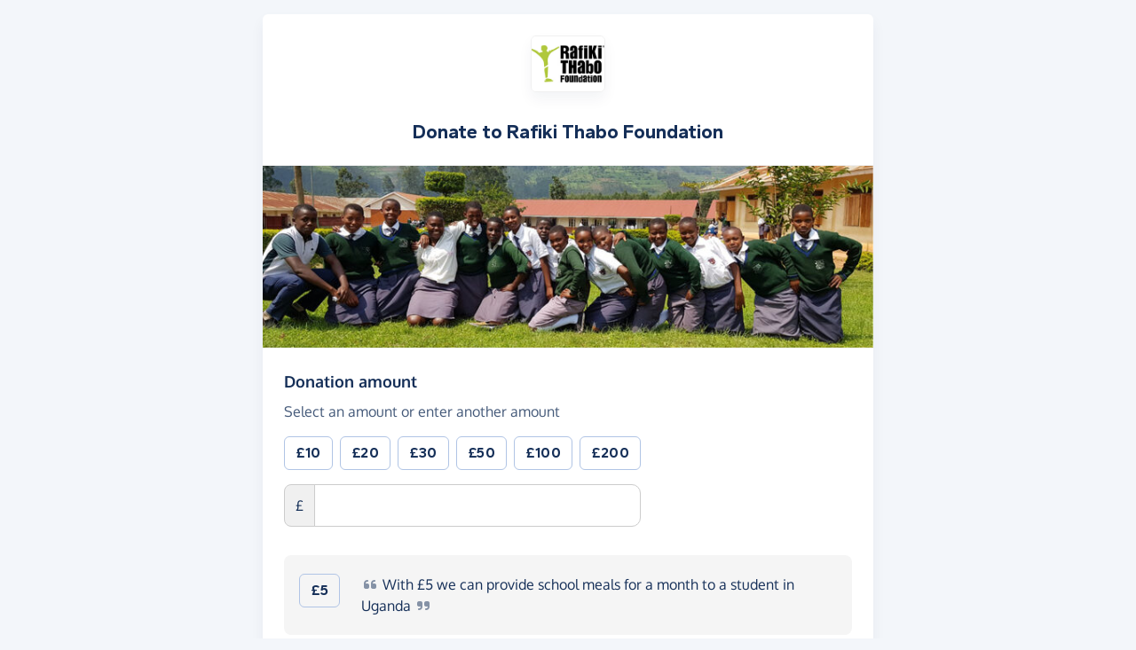

--- FILE ---
content_type: text/html;charset=UTF-8
request_url: https://donate.giveasyoulive.com/donate?cid=736834
body_size: 15331
content:
<!DOCTYPE html>
<html lang="en">
<head>
	<meta charset="UTF-8" />
<meta name="viewport" content="width=device-width,initial-scale=1" />
<title>Donate to Rafiki Thabo Foundation - Give as you Live Donate</title>
<link rel="preconnect" href="https://donate.giveasyoulive.com" crossorigin />
<link rel="preconnect" href="https://assets.giveasyoulive.com" crossorigin />
<link rel="preload" as="font" type="font/woff2" href="https://assets.giveasyoulive.com/fonts/oxygen-regular.woff2" crossorigin  /><link rel="preload" as="font" type="font/woff2" href="https://assets.giveasyoulive.com/fonts/oxygen-bold.woff2" crossorigin  /><link rel="preload" as="font" type="font/woff2" href="https://assets.giveasyoulive.com/fonts/gantari-bold.woff2" crossorigin  />
<link rel="stylesheet" href="https://assets.giveasyoulive.com/styles/css/donate-form.f870f569ec88c0574bd9.css" />
<link rel="preload" as="script" href="https://assets.giveasyoulive.com/scripts/core.65c3fa8c4e80e5622bdb.js"  /><link rel="preload" as="script" href="https://assets.giveasyoulive.com/scripts/donate-form.3a622509915c15d31173.js"  /><link rel="preload" as="script" href="https://assets.giveasyoulive.com/scripts/donate-form-icons.571fd7121ee23720e57d.js"  /><link rel="preload" as="script" href="https://js.stripe.com/v3/"  /><link rel="preload" as="script" href="https://www.google.com/recaptcha/api.js"  /><link rel="preload" as="script" href="https://assets.giveasyoulive.com/scripts/core-async.087d10ed0789db672a03.js"  />
<link rel="preload" as="image" href="/images/skin/charities/736834/hero-md.jpg?20250424110133" fetchpriority="high" />
<link rel="dns-prefetch" href="https://m.stripe.com" /> <link rel="dns-prefetch" href="https://api.stripe.com" /> <link rel="dns-prefetch" href="https://merchant-ui-api.stripe.com" /> <link rel="dns-prefetch" href="https://r.stripe.com" /> <link rel="dns-prefetch" href="https://b.stripecdn.com" /> 
<link rel="dns-prefetch" href="https://www.gstatic.com"/>
<link rel="dns-prefetch" href="https://fonts.gstatic.com"/>
<link rel="dns-prefetch" href="https://www.google-analytics.com" />
<link rel="dns-prefetch" href="https://region1.analytics.google.com" />
<link rel="dns-prefetch" href="https://www.googletagmanager.com" />
<link rel="dns-prefetch" href="https://www.heapanalytics.com" />
<link rel="dns-prefetch" href="https://cdn.heapanalytics.com" />
<link rel="dns-prefetch" href="https://static.zdassets.com" />
<link rel="dns-prefetch" href="https://giveasyoulivedonate.zendesk.com" />
<link rel="dns-prefetch" href="https://browser.sentry-cdn.com" />
<link rel="dns-prefetch" href="https://www.facebook.com" />
<link rel="dns-prefetch" href="https://connect.facebook.net" />
<meta property="og:title" content="Donate to Rafiki Thabo Foundation" />
<meta name="description" content="Make a donation to Rafiki Thabo Foundation with Give as you Live Donate - make a one-off or monthly donation and support their vital work." />
<meta property="og:description" content="Make a donation to Rafiki Thabo Foundation with Give as you Live Donate - make a one-off or monthly donation and support their vital work." />
<meta property="og:url" content="https://donate.giveasyoulive.com/donate?cid=736834" />
<meta property="og:type" content="website" />
<meta property="og:locale" content="en_gb" />
<meta property="og:image" content="https://donate.giveasyoulive.com/images/skin/charities/736834/hero.jpg?20250424110133" />
<meta name="twitter:image" content="https://donate.giveasyoulive.com/images/skin/charities/736834/hero.jpg?20250424110133" />
<meta name="twitter:site" content="@giveasyoulive" />
<meta name="twitter:card" content="summary_large_image" />
<meta name="title:title" content="Donate to Rafiki Thabo Foundation" />
<link rel="canonical" href="https://donate.giveasyoulive.com/donate?cid=736834">
<link rel="icon" href="/favicon.ico" sizes="32x32">
<link rel="icon" href="/favicon.svg" type="image/svg+xml">
<link rel="apple-touch-icon" href="/apple-touch-icon.png">
<meta name="theme-color" content="#e61f68">		</head>
<body class="bg-navy-5 browser--chrome os--macos device--desktop page--donate variation--donation-boosts-c" data-module-group="donate" data-stripe-api-key="pk_live_51DdfESK4CSCjouQeKwj6ewelUwOUQeefxzsLyQa2h7aNFADgHM0tjkqp1WFvQcUpBk5oKpbQNNVQAPkZyf1b3iJA00CYiaCuWn" data-verification-threshold="1000.00">
	
		

	
						


<div class="container-md">
	<div class="box mb-0">
		
		<header>
	<div class="donation-header p-set">
					<img src="/charity/736834/images/homepage/logo-md.jpg?20220422143106" alt="Rafiki Thabo Foundation" class="img-fluid logo align-self-center" width="200" height="150" />
		
					<h1 class="heading-sm m-0">Donate to <span id="js-entity">Rafiki Thabo Foundation</span></h1>
		
			</div>

	<img src="/images/skin/charities/736834/hero-md.jpg?20250424110133" alt="" class="img-fluid img-border border-start-0 border-end-0" width="730" height="218" fetchpriority="high" />
</header>
		
		<main>
			<div class="js-donation-process donation-main">
				<form action="/donate/make" method="POST" class="js-main-donation-form" novalidate="" data-prepare-endpoint="/donate/prepare">

										        					<input type="hidden" id="giftaidInd" name="giftaidInd" value="false" />

												        	<input type="hidden" id="sessionId" name="sessionId" value="" />
 							        	<input type="hidden" id="trackingId" name="trackingId" value="" />
							        	<input type="hidden" id="recaptchaToken" name="recaptchaToken" value="" />
							        	<input type="hidden" id="paymentMethod" name="paymentMethod" value="" />
                        	        	<input type="hidden" id="customerId" name="customerId" value="" />
					
						        	<input type="hidden" id="charityId" name="charityId" value="736834" />
						        	<input type="hidden" id="eventSeq" name="eventSeq" value="" />
						        	<input type="hidden" id="corporateId" name="corporateId" value="" />
						        	<input type="hidden" id="teamId" name="teamId" value="" />
						        	<input type="hidden" id="partnerId" name="partnerId" value="1" />
					
																<input type="hidden" id="feeAmount" name="feeAmount" value="0" />
						<input type="hidden" id="feePercentage" value="0.1250" />
					
					<div id="js-step-amount" class="js-step list-box bg-grey-5 collapse show" data-step="amount">
	
	<div class="box__content rounded-0"> 		        		<label class="form-label form-label-lg" for="donation-amount">Donation amount<span class="visually-hidden"> (in pounds sterling)</span></label>
		<p>Select an amount or enter another amount</p>

		<div class="row">
			<div class="col-12 col-sm-auto">
				<div class="js-set-amount-group row g-2 mb-3">
															
					
						<div class="col-4 col-sm-auto">
							<button type="button" class="js-set-amount js-set-amount-1000 btn btn-default btn-block" data-value="10" data-uri="1000">
								<strong>&pound;10</strong>
							</button>
						</div>
					
						<div class="col-4 col-sm-auto">
							<button type="button" class="js-set-amount js-set-amount-2000 btn btn-default btn-block" data-value="20" data-uri="2000">
								<strong>&pound;20</strong>
							</button>
						</div>
					
						<div class="col-4 col-sm-auto">
							<button type="button" class="js-set-amount js-set-amount-3000 btn btn-default btn-block" data-value="30" data-uri="3000">
								<strong>&pound;30</strong>
							</button>
						</div>
					
						<div class="col-4 col-sm-auto">
							<button type="button" class="js-set-amount js-set-amount-5000 btn btn-default btn-block" data-value="50" data-uri="5000">
								<strong>&pound;50</strong>
							</button>
						</div>
					
						<div class="col-4 col-sm-auto">
							<button type="button" class="js-set-amount js-set-amount-10000 btn btn-default btn-block" data-value="100" data-uri="10000">
								<strong>&pound;100</strong>
							</button>
						</div>
					
						<div class="col-4 col-sm-auto">
							<button type="button" class="js-set-amount js-set-amount-20000 btn btn-default btn-block" data-value="200" data-uri="20000">
								<strong>&pound;200</strong>
							</button>
						</div>
									</div>

								        				<div class="form-group     ">
					<div class="input-group input-group--amount">
						<span class="input-group-text" aria-hidden="true">&pound;</span>
						<input class="form-control form-control-lg" type="number" inputmode="decimal" id="donation-amount" name="amount" value="" step="any" min="2.0" max="100000.0" required
							data-parsley-group="step-amount"
							data-parsley-required-message="Please enter a donation amount"
							data-parsley-type-message="Please enter a valid donation amount."
							data-parsley-range-message="Donation amount must be between &pound;2.00 and &pound;100,000.00"
							data-parsley-trigger="blur"
							data-parsley-class-handler=".input-group--amount" /> 
					</div>
					<div class="error-container"></div>
											</div>

							</div>
		</div>

		
				
						
							<div class="js-boost-flash">
					<span class="fa-layers icon-block text-gold-10 fa-fw " ><i class="fa-solid fa-circle " ></i><i class="text-gold fa-solid fa-rocket" data-fa-transform="shrink-6 " ></i></span>				</div>
					
					<div class="alert bg-grey-5 py-2 mt-3 mb-0 js-set-amount-group ">
								<table class="table table-borderless m-0">
											<tr class="bg-transparent">
							<td class="text-end ps-0 align-top">
								<span class="js-set-amount js-set-amount-500 m-0 btn  btn-default" data-value="5" data-uri="500">
									<strong><span class="text-numeric ">£5</span></strong>
								</span>
							</td>
							<td class="w-100 pe-0">
								<span class="d-inline-block"><i class="fa-solid  fa-fw fa-quote-left opacity-50"></i> With</span> £5 we can provide school meals for a month to a student in <span class="d-inline-block">Uganda <i class="fa-solid  fa-fw fa-quote-right opacity-50"></i></span>
																									<div class="js-boost-container collapse pt-3">
																				<button type="button" class="btn btn-sm btn-gold btn-fluid js-boost-btn" data-value="5"><i class="fa-solid fa-fw  fa-rocket"   ></i> <span>Boost donation by <span class="js-boost-topup"></span></span></button>
									</div>
															</td>
						</tr>
									</table>
			</div>
			</div>

	
			<div class="box__content">
			<label class="form-label form-label-lg">Would you like to make this a regular donation?</label>
			        
						<div class="mt-2 btn-set" data-bs-toggle="buttons">
				<div class="btn btn-radio btn-xs-block btn-outline-navy me-md-3">
					<div class="form-check">
						<input class="form-check-input" type="radio" id="typeMonthly" name="type" value="REPEAT"  />
						<label class="form-check-label" for="typeMonthly">Yes, donate monthly</label>
					</div>
				</div>
				<div class="btn btn-radio btn-xs-block btn-navy">
					<div class="form-check">
						<input class="form-check-input" type="radio" id="typeSingle" name="type" value="SINGLE" checked />
						<label class="form-check-label" for="typeSingle">Just a single donation</label>
					</div>
				</div>
			</div>
		</div>
	
	
	
			
	
	<div class="js-repeat-options collapse ">
		<div class="box__content">
			<label class="form-label form-label-lg" for="repeatDate">When should your monthly donation be made?</label>
			<select class="form-select" id="repeatDate" name="repeatDate">
				
															
					
					<option data-day="1" data-month="2" data-month-name="February" data-ordinal="1st"  value="1">1st of each month, starting 1st February</option>
				
															
					
					<option data-day="2" data-month="2" data-month-name="February" data-ordinal="2nd"  value="2">2nd of each month, starting 2nd February</option>
				
															
					
					<option data-day="3" data-month="2" data-month-name="February" data-ordinal="3rd"  value="3">3rd of each month, starting 3rd February</option>
				
															
					
					<option data-day="4" data-month="2" data-month-name="February" data-ordinal="4th"  value="4">4th of each month, starting 4th February</option>
				
															
					
					<option data-day="5" data-month="2" data-month-name="February" data-ordinal="5th"  value="5">5th of each month, starting 5th February</option>
				
															
					
					<option data-day="6" data-month="2" data-month-name="February" data-ordinal="6th"  value="6">6th of each month, starting 6th February</option>
				
															
					
					<option data-day="7" data-month="2" data-month-name="February" data-ordinal="7th"  value="7">7th of each month, starting 7th February</option>
				
															
					
					<option data-day="8" data-month="2" data-month-name="February" data-ordinal="8th"  value="8">8th of each month, starting 8th February</option>
				
															
					
					<option data-day="9" data-month="2" data-month-name="February" data-ordinal="9th"  value="9">9th of each month, starting 9th February</option>
				
															
					
					<option data-day="10" data-month="2" data-month-name="February" data-ordinal="10th"  value="10">10th of each month, starting 10th February</option>
				
															
					
					<option data-day="11" data-month="2" data-month-name="February" data-ordinal="11th"  value="11">11th of each month, starting 11th February</option>
				
															
					
					<option data-day="12" data-month="2" data-month-name="February" data-ordinal="12th"  value="12">12th of each month, starting 12th February</option>
				
															
					
					<option data-day="13" data-month="2" data-month-name="February" data-ordinal="13th"  value="13">13th of each month, starting 13th February</option>
				
															
					
					<option data-day="14" data-month="2" data-month-name="February" data-ordinal="14th"  value="14">14th of each month, starting 14th February</option>
				
															
					
					<option data-day="15" data-month="2" data-month-name="February" data-ordinal="15th"  value="15">15th of each month, starting 15th February</option>
				
															
					
					<option data-day="16" data-month="2" data-month-name="February" data-ordinal="16th"  value="16">16th of each month, starting 16th February</option>
				
															
					
					<option data-day="17" data-month="2" data-month-name="February" data-ordinal="17th"  value="17">17th of each month, starting 17th February</option>
				
															
					
					<option data-day="18" data-month="2" data-month-name="February" data-ordinal="18th"  value="18">18th of each month, starting 18th February</option>
				
															
					
					<option data-day="19" data-month="2" data-month-name="February" data-ordinal="19th"  value="19">19th of each month, starting 19th February</option>
				
															
					
					<option data-day="20" data-month="2" data-month-name="February" data-ordinal="20th"  value="20">20th of each month, starting 20th February</option>
				
															
					
					<option data-day="21" data-month="1" data-month-name="January" data-ordinal="21st" selected value="21">21st of each month, starting today, 21st January</option>
				
															
					
					<option data-day="22" data-month="1" data-month-name="January" data-ordinal="22nd"  value="22">22nd of each month, starting tomorrow, 22nd January</option>
				
															
					
					<option data-day="23" data-month="1" data-month-name="January" data-ordinal="23rd"  value="23">23rd of each month, starting 23rd January</option>
				
															
					
					<option data-day="24" data-month="1" data-month-name="January" data-ordinal="24th"  value="24">24th of each month, starting 24th January</option>
				
															
					
					<option data-day="25" data-month="1" data-month-name="January" data-ordinal="25th"  value="25">25th of each month, starting 25th January</option>
				
															
					
					<option data-day="26" data-month="1" data-month-name="January" data-ordinal="26th"  value="26">26th of each month, starting 26th January</option>
				
															
					
					<option data-day="27" data-month="1" data-month-name="January" data-ordinal="27th"  value="27">27th of each month, starting 27th January</option>
				
															
					
					<option data-day="28" data-month="1" data-month-name="January" data-ordinal="28th"  value="28">28th of each month, starting 28th January</option>
				
															
					
					<option data-day="29" data-month="1" data-month-name="January" data-ordinal="29th"  value="29">29th of each month, starting 29th January</option>
				
															
					
					<option data-day="30" data-month="1" data-month-name="January" data-ordinal="30th"  value="30">30th of each month, starting 30th January</option>
				
															
					
					<option data-day="31" data-month="1" data-month-name="January" data-ordinal="31st"  value="31">31st of each month, starting 31st January</option>
							</select>

			        			<input type="hidden" id="repeatDay" name="repeatDay" value="21" />

			        			<input type="hidden" id="repeatMonth" name="repeatMonth" value="1" />
		</div>
	</div>

	
	<div class="js-repeat-options collapse ">
		<div class="box__content">
			<p>A monthly donation <span class="js-donation-total" data-prefix="of "></span> will be taken on the <span class="js-repeat-schedule">21st day of each month, starting today</span>. The donations will continue until you request a cancellation.</p>
			<p>The confirmation email will contain instructions on how to cancel the donation, if you so wish. You can also contact our team at any time to request a cancellation.</p>
		</div>
	</div>

	
	<div class="box__content">
		<div class="btn-set btn-align">
			<button type="button" class="btn btn-green btn-lg js-next-step">Continue <i class="fa-solid fa-fw  fa-angle-right"   ></i></button>
			<a class="btn btn-link" href="/charity/rafiki">Cancel</a>
		</div>
	</div>
</div>					<div id="js-step-details" class="js-step list-box bg-grey-5 collapse" data-step="details">
		
	<div class="box__content">
		        		<div class="form-group     ">
			<label for="name" class="form-label form-label-lg">Your name <span class="text-sm">(optional)</span></label>

							<p>If entered, this will be displayed publicly</p>
			
			<input class="form-control" type="text" id="name" name="name" value="" autocomplete="name" 
				data-parsley-group="step-details"
				data-parsley-nohtml=""
				data-parsley-nohtml-message="Please do not include HTML code"
			/>
			<div class="error-container"></div>
							</div>

		<div class="form-check">
			<input class="form-check-input js-make-anon" type="checkbox" id="makeAnon" name="makeAnon" value="true" data-default=""  />
			<label class="form-check-label" for="makeAnon">Hide name</label>
		</div>
	</div>

	
	<div class="box__content">
		        		<div class="form-group     ">
			<label class="form-label form-label-lg" for="email">Your email</label>
			<p>We'll use this to send you a receipt for your donation</p>
			<input class="form-control js-email-field" type="email" id="email" name="email" value="" required autocomplete="email"
				data-parsley-group="step-details"
				data-parsley-required-message="Please enter an email address, e.g. name@email.com"
				data-parsley-type-message="Please enter a valid email address, e.g. name@email.com"
				data-parsley-trigger="blur" />
			<div class="error-container"></div>
							</div>
	</div>

	
	<div class="box__content">
		        		<div class="form-group     ">
			<label for="message" class="form-label form-label-lg">Leave a message <span class="text-sm">(optional)</span></label>

							<p>If entered, this will be displayed publicly</p>
			
			<input class="form-control" type="text" id="message" name="message" value="" aria-controls="preset-messages" 
				data-parsley-group="step-details"
				data-parsley-nohtml=""
				data-parsley-nohtml-message="Please do not include HTML code"
			/>
			<div id="preset-messages" class="js-preset-messages collapse show mt-3" role="listbox" aria-labelledby="preset-messages-title">
			<span id="preset-messages-title" class="text-sm pe-1">Suggestions: </span>

												<button type="button" class="btn btn-xs btn-default" role="option" aria-label="Update message to 'This is such an important cause'" aria-selected="false">This is such an important cause</button>
																<button type="button" class="btn btn-xs btn-default" role="option" aria-label="Update message to 'We're all behind you'" aria-selected="false">We're all behind you</button>
																<button type="button" class="btn btn-xs btn-default" role="option" aria-label="Update message to 'Something to help you reach your target'" aria-selected="false">Something to help you reach your target</button>
																																																			</div>			<div class="error-container"></div>
							</div>
	</div>
	
	
	
				<div class="box__content">
			<div class="form-group">
				        				<div class="row">
					<div class="col-12 col-sm">
						<label class="form-label form-label-lg">Can we contact you via email?</label>
						<p class="mb-md-0">For example to send you offers and updates. You can opt out at any time.</p>
					</div>
					<div class="col-6 col-sm-auto mt-md-1">
						<div class="form-check">
							<input class="form-check-input" type="radio" id="campaignOptIn.Y" name="campaignOptIn" value="true"   required
								data-parsley-group="step-details" 
								data-parsley-required-message="Please select an option above" 
								data-parsley-errors-container=".error-container-optin-gayl" />
							<label class="form-check-label" for="campaignOptIn.Y">Yes</label>
						</div>
					</div>
					<div class="col-6 col-sm-auto mt-md-1">
						<div class="form-check">
							<input class="form-check-input" type="radio" id="campaignOptIn.N" name="campaignOptIn" value="false" required />
							<label class="form-check-label" for="campaignOptIn.N">No</label>
						</div>
					</div>
				</div>
				<div class="error-container error-container-optin-gayl"></div>
			</div>
		</div>
	
				<div class="box__content">
			<div class="form-group">
				        				<div class="row">
					<div class="col-12 col-sm">
						<label class="form-label form-label-lg">Can we share your details with Rafiki Thabo Foundation?</label>
						<p class="mb-md-0">This will give them permission to contact you via email, for example about fundraising or news. You can update your preferences directly with the charity. </p>
					</div>
					<div class="col-6 col-sm-auto mt-md-1">
						<div class="form-check">
							<input class="form-check-input" type="radio" id="emailOptIn.Y" name="emailOptIn" value="true"  required
								data-parsley-group="step-details" 
								data-parsley-required-message="Please select an option above" 
								data-parsley-errors-container=".error-container-optin-charity" />
							<label class="form-check-label" for="emailOptIn.Y">Yes</label>
						</div>
					</div>
					<div class="col-6 col-sm-auto mt-md-1">
						<div class="form-check">
							<input class="form-check-input" type="radio" id="emailOptIn.N" name="emailOptIn" value="false" />
							<label class="form-check-label" for="emailOptIn.N">No</label>
						</div>
					</div>
				</div>
				<div class="error-container error-container-optin-charity"></div>
			</div>
		</div>
	
		
	<div class="box__content js-phone-container">
		        		<div class="form-group     ">
			<label for="phone" class="form-label form-label-lg">Your phone number</label>
			<p>Because this donation is over <span class="text-numeric ">£1,000</span>, we may contact you to verify this donation</p>
			<input 
				class="form-control js-phone-input" 
				type="text" 
				inputmode="tel"
				autocomplete="tel"
				id="phone" 
				name="phone" 
				value="" 
				data-parsley-group="step-details"
				data-parsley-required-message="Please enter a phone number"
				data-parsley-pattern="^[\d\+\-\.\(\)\/\s]{6,}$"
				data-parsley-pattern-message="Enter a valid phone number"
				data-parsley-type-message="Please enter a phone number"
				data-parsley-trigger="blur"
				required />
			<div class="error-container"></div>
							</div>
	</div>

	
	<div class="box__content">
				        		<input type="hidden" id="recaptchaLoaded" name="recaptchaLoaded" value="false" required data-parsley-group="step-details" data-parsley-pattern-message="Sorry, Google Recaptcha has failed to load. We use this to protect against fraud. Please refresh the page and try again. If you continue to see this message, please <a href='/contact-us' class='alert-link link-underline d-inline-block'>contact us</a>." pattern="true" data-parsley-pattern="true" />
		<div class="error-container"></div>
				
		<div class="btn-set btn-align">
			<button type="button" class="btn btn-green btn-lg js-next-step">Continue <i class="fa-solid fa-fw  fa-angle-right"   ></i></button>
			<button type="button" class="btn btn-link js-prev-step">Back</button>
		</div>
	</div>
</div>
											<div id="js-step-giftaid" class="js-step list-box bg-grey-5 collapse" data-step="giftaid">
	
	<div class="box__content">
		<p class="form-label form-label-lg"><b>Add Gift Aid to boost your donation at no extra cost</b></p>

		<div class="row align-items-center justify-content-center">
			<div class="col-12 col-md order-md-last text-center text-md-end">
									<img class="img-fluid w-auto mh-4" src="/images/common/donate/gift-aid-it.png" alt="Gift Aid it" loading="lazy" />
							</div>
			<div class="col-auto text-sm py-4">
				<strong class="d-block lh-1 heading-lg js-donation-total"><span class="text-numeric ">£0.00</span></strong> your donation
			</div>
			<div class="col-auto px-0">
								<span class="fa-layers fa-3x text-green-10 fa-fw " ><i class="fa-solid fa-circle " ></i><i class="text-green fa-solid fa-arrow-right" data-fa-transform="shrink-6 " ></i></span>			</div>
			<div class="col-auto text-sm py-4">
				<strong class="d-block lh-1 heading-lg js-donation-total-giftaid"><span class="text-numeric ">£0.00</span></strong> with Gift Aid
			</div>
		</div>

		<p>Gift Aid is a government scheme for UK charities and Community Amateur Sports Clubs to reclaim the tax you have paid and gain 25% more at no cost or hassle to you.</p>

			</div>

	
	<div class="box__content">
		<p class="form-label form-label-lg">Would you like to add Gift Aid?</p>
		<p>By adding Gift Aid to my donation, I confirm that I am a UK taxpayer and I understand that the amount of Gift Aid claimed on all my donations in the current tax year must not be more that the Income Tax and/or Capital Gains Tax I have paid. If I have not paid enough of these taxes, it is my responsibility to pay any difference. <a href="https://www.gov.uk/donating-to-charity/overview" target="_blank" rel="nofollow noopener" class="link-block-teal">Find out more about Gift Aid.</a></p>

		
		
		<div class="form-group">
			<div class="form-check">
				<input class="form-check-input" type="radio" name="giftAid" id="giftAidY" value="Y" required 
					data-parsley-group="step-giftaid" 
					data-parsley-required-message="Please select a Gift Aid option above" 
					data-parsley-errors-container=".error-container-giftaid" />
				<label class="form-check-label" for="giftAidY">Yes, I want to add Gift Aid to my donation</label>
			</div>
			<div class="form-check">
				<input class="form-check-input" type="radio" name="giftAid" id="giftAidN" value="N" required data-parsley-group="step-giftaid" />
				<label class="form-check-label" for="giftAidN">No, do not add Gift Aid</label>
			</div>
		</div>
		<div class="error-container error-container-giftaid"></div>
	</div>

	
	<div class="js-giftaid-statement collapse">
		<div class="box__content">
			<p class="form-label form-label-lg">Please read and confirm the following statements</p>
			<p>If you cannot confirm both statements, then please <a role="button" href="javascript:void(0)" class="link-block-teal js-remove-giftaid">remove Gift Aid</a> and continue.</p>

			
							<div class="form-group">
					<div class="form-group">
						<div class="form-check form-check-inline">
							<input class="form-check-input js-giftaid-statement-answer" type="checkbox" name="statement1" id="statement1Y" value="Y" disabled 
								data-parsley-group="step-giftaid" 
								data-parsley-required-message="Please confirm the above statement, or remove Gift Aid if you cannot confirm" 
								data-parsley-errors-container=".error-container-statement-1" />
							<label class="form-check-label" for="statement1Y">This donation is my own money. It has not come from anyone else e.g. a business, friends, family or a collection.</label>
						</div>
					</div>
					<div class="error-container error-container-statement-1"></div>
				</div>
							<div class="form-group">
					<div class="form-group">
						<div class="form-check form-check-inline">
							<input class="form-check-input js-giftaid-statement-answer" type="checkbox" name="statement2" id="statement2Y" value="Y" disabled 
								data-parsley-group="step-giftaid" 
								data-parsley-required-message="Please confirm the above statement, or remove Gift Aid if you cannot confirm" 
								data-parsley-errors-container=".error-container-statement-2" />
							<label class="form-check-label" for="statement2Y">This donation is not made as part of a raffle, sweepstake or lottery, and I am not receiving anything in return for it, e.g. products, prizes or tickets to an event.</label>
						</div>
					</div>
					<div class="error-container error-container-statement-2"></div>
				</div>
					</div>
	</div>

	
	<div class="js-giftaid-address collapse">
		<div class="box__content">
			<p class="form-label form-label-lg">Your taxpayer details</p>
			<p>Please enter your full name and current residential address to claim Gift Aid</p>

			<div class="row">
	<div class="col-12 col-md-6">
		        				<div class="form-group     ">
			<label class="form-label" for="title">Title</label>
			<select id="title" name="title" class="form-select" disabled 
				required
				data-parsley-group="step-giftaid"
				data-parsley-required-message="Please enter your title">
				<option value="" disabled selected>Select title</option>
				<option value="Mr" >Mr</option><option value="Mrs" >Mrs</option><option value="Ms" >Ms</option><option value="Miss" >Miss</option><option value="Mx" >Mx</option><option value="Dr" >Dr</option><option value="Rev" >Rev</option><option value="Fr" >Fr</option><option value="Prof" >Prof</option><option value="Sir" >Sir</option><option value="Dame" >Dame</option><option value="Lord" >Lord</option><option value="Lady" >Lady</option><option value="Other" >Other</option>			</select>
		</div>
	</div>
</div>
<div class="row">
	<div class="col-12 col-md-6">
				        		<div class="form-group     ">
			<label class="form-label" for="firstName">First name</label>
			<input class="form-control" type="text" id="firstName" name="firstName" value="" disabled
				required
				autocomplete="given-name"
				data-copy-to="#billing-name" data-copy-with="#lastName" data-copy-delimiter=" " data-copy-skip-text="true"
				data-parsley-group="step-giftaid" 
				data-parsley-required-message="Please enter your first name" 
				data-parsley-minlength="2" data-parsley-minlength-message="Please enter your full first name"				data-parsley-pattern="^[a-zA-Z\'\’\-\—\sàèìòùÀÈÌÒÙáéíóúýÁÉÍÓÚÝâêîôûÂÊÎÔÛãñõÃÑÕäëïöüÿÄËÏÖÜŸçÇßØøÅåÆæœ]*$"
				data-parsley-pattern-message="Please enter a valid first name"
				data-parsley-nohtml=""
				data-parsley-nohtml-message="Please do not include HTML code"
			/>
			<div class="error-container"></div>
							</div>
	</div>
	<div class="col-12 col-md-6">
				        		<div class="form-group     ">
			<label class="form-label" for="lastName">Last name</label>
			<input class="form-control" type="text" id="lastName" name="lastName" value="" disabled
				required
				autocomplete="family-name"
				data-parsley-group="step-giftaid" 
				data-parsley-required-message="Please enter your last name" 
				data-parsley-pattern="^[a-zA-Z\'\’\-\—\sàèìòùÀÈÌÒÙáéíóúýÁÉÍÓÚÝâêîôûÂÊÎÔÛãñõÃÑÕäëïöüÿÄËÏÖÜŸçÇßØøÅåÆæœ]*$"
				data-parsley-pattern-message="Please enter a valid last name"
				data-parsley-nohtml=""
				data-parsley-nohtml-message="Please do not include HTML code"
			/>
			<div class="error-container"></div>
							</div>
	</div>
</div>			<div class="js-giftaid-address-manual collapse show">
	<div class="form-group">
		<label class="form-label" for="giftaid-loqate">Search for address</label>
		<select class="form-select js-not-required" id="giftaid-loqate" autocomplete="new-password" autocapitalize="off" spellcheck="false" data-lpignore="true" 
			data-error="No addresses found - please try again or choose 'enter address manually' below" 
			data-error-alert=".js-giftaid-address-error" 
			data-reveal=".js-giftaid-address-fields-container" 
			data-hide=".js-giftaid-address-manual" 
			data-address-1="#address1" 
			data-address-2="#address2" 
			data-town="#city" 
			data-county="#county" 
			data-postcode="#postcode" 
			data-country="#country" 
			data-manual-button=".js-manual-giftaid-address" 
			aria-label="Search for address"
		>
			<option value="" readonly>Start typing your address or postcode to search</option>
		</select>
	</div>
</div>

<div class="js-giftaid-address-error collapse alert alert-red no-clear mb-0">Sorry, there's been an error. Please enter your address manually below.</div>

<div class="js-giftaid-address-manual collapse show">
	<p class="text-center"><span role="presentation" class="opacity-25 px-2" aria-hidden="true">&ndash;</span> or <span role="presentation" class="opacity-25 px-2" aria-hidden="true">&ndash;</span></p>
	<a href="javascript:void(0)" role="button" class="btn btn-default btn-block mb-3 js-manual-giftaid-address" data-reveal=".js-giftaid-address-fields-container" data-hide=".js-giftaid-address-manual" data-focus="#address1"><i class="fa-solid fa-fw  fa-pencil"   ></i> Enter address manually</a>
</div>

<input type="hidden" id="giftaid-address-shown" name="giftaid-address-shown" value="false" required data-parsley-group="step-giftaid" data-parsley-pattern-message="Please enter your address using one of the options above" pattern="true" data-parsley-pattern="true" disabled />
<div class="error-container"></div>

<div class="js-giftaid-address-fields-container collapse">			
	<div class="row mt-4">
		<div class="col-12 col-md-6">
						        			<div class="form-group     ">
				<label class="form-label" for="address1">Address line 1</label>
				<input class="form-control" type="text" id="address1" name="address1" value="" disabled
					required
					data-copy-to="#billing-address-1" 
					data-parsley-group="step-giftaid" 
					data-parsley-required-message="Please enter the first line of your address" 
					data-parsley-notemail=""
					data-parsley-notemail-message="Please enter a valid address line"
					data-parsley-pattern="^[0-9a-zA-Z\'\’\-\—\sàèìòùÀÈÌÒÙáéíóúýÁÉÍÓÚÝâêîôûÂÊÎÔÛãñõÃÑÕäëïöüÿÄËÏÖÜŸçÇßØøÅåÆæœ\.\,\/\\\\(\)\[\]\&\@\#]*$"
					data-parsley-pattern-message="Please enter a valid address line" 
					data-parsley-nohtml=""
					data-parsley-nohtml-message="Please do not include HTML code"
				/>
				<div class="error-container"></div>
									</div>
		</div>
		<div class="col-12 col-md-6">
						        			<div class="form-group     ">
				<label class="form-label" for="address2">Address line 2 <span class="text-sm">(optional)</span></label>
				<input class="form-control js-not-required" type="text" id="address2" name="address2" value="" disabled
					data-copy-to="#billing-address-2" 
					data-parsley-group="step-giftaid"
					data-parsley-notemail=""
					data-parsley-notemail-message="Please enter a valid address line"
					data-parsley-pattern="^[0-9a-zA-Z\'\’\-\—\sàèìòùÀÈÌÒÙáéíóúýÁÉÍÓÚÝâêîôûÂÊÎÔÛãñõÃÑÕäëïöüÿÄËÏÖÜŸçÇßØøÅåÆæœ\.\,\/\\\\(\)\[\]\&\@\#]*$"
					data-parsley-pattern-message="Please enter a valid address line"
					data-parsley-nohtml=""
					data-parsley-nohtml-message="Please do not include HTML code"
				/>
				<div class="error-container"></div>
									</div>
		</div>
	</div>
	<div class="row">
		<div class="col-12 col-md-6">
									        			<div class="form-group     ">
				<label class="form-label" for="city">Town/city</label>
				<input class="form-control" type="text" id="city" name="city" value="" disabled
					required
					data-copy-to="#billing-city" 
					data-parsley-group="step-giftaid" 
					data-parsley-required-message="Please enter your town or city"
					data-parsley-pattern="^[0-9a-zA-Z\'\’\-\—\sàèìòùÀÈÌÒÙáéíóúýÁÉÍÓÚÝâêîôûÂÊÎÔÛãñõÃÑÕäëïöüÿÄËÏÖÜŸçÇßØøÅåÆæœ\.\,\/\\\\(\)\[\]\&]*$"
					data-parsley-pattern-message="Please enter a valid town/city"
					data-parsley-blocklist="United Kingdom|Great Britain|UK|- Choose a state/province -|Please select|Select region|Please select...|-- Please Select --|--- Please Select ---"
					data-parsley-blocklist-message="Please enter a valid town/city"
					data-parsley-nohtml=""
					data-parsley-nohtml-message="Please do not include HTML code"
				/>
				<div class="error-container"></div>
									</div>
		</div>
		<div class="col-12 col-md-6">
									        			<div class="form-group     ">
				<label class="form-label" for="county">County</label>
				<input class="form-control js-not-required" type="text" id="county" name="county" value="" disabled
					data-copy-to="#billing-state"
					data-parsley-group="step-giftaid" 
					data-parsley-required-message="Please enter your county"
					data-parsley-pattern="^[0-9a-zA-Z\'\’\-\—\sàèìòùÀÈÌÒÙáéíóúýÁÉÍÓÚÝâêîôûÂÊÎÔÛãñõÃÑÕäëïöüÿÄËÏÖÜŸçÇßØøÅåÆæœ\.\,\/\\\\(\)\[\]\&]*$"
					data-parsley-pattern-message="Please enter a valid county" 
					data-parsley-blocklist="United Kingdom|Great Britain|UK|- Choose a state/province -|Please select|Select region|Please select...|-- Please Select --|--- Please Select ---"
					data-parsley-blocklist-message="Please enter a valid county"
					data-parsley-nohtml=""
					data-parsley-nohtml-message="Please do not include HTML code"
				/>
				<div class="error-container"></div>
									</div>
		</div>
	</div>
	<div class="row">
		<div class="col-12 col-md-6">
						        			<div class="form-group     ">
				<label class="form-label" for="postcode">Postcode</label>
				<input class="form-control text-uppercase" type="text" id="postcode" name="postcode" value="" disabled
					required 
					data-copy-to="#billing-zip"
					data-parsley-group="step-giftaid" 
					data-parsley-required-message="Please enter your postcode"
					data-parsley-postcode="#country" 
					data-parsley-postcode-message="This postcode appears to be invalid" 
					data-parsley-length="[1,40]"
					data-parsley-length-message="Please enter a valid postcode" />
				<div class="error-container"></div>
									</div>
		</div>
		<div class="col-12 col-md-6">
			        			<div class="form-group     ">
				<label class="form-label" for="country">Country</label>
				<select id="country" name="country" class="form-select js-country-select" aria-label="Search for country"
					required
					data-county="#county"
					data-postcode="#postcode"
					data-copy-to="#billing-country" 
					data-parsley-group="step-giftaid" 
					data-parsley-required-message="Please enter your country">
					<option value="" disabled>Select country</option>
											<option value="AF" >Afghanistan</option>
											<option value="AX" >Aland Islands</option>
											<option value="AL" >Albania</option>
											<option value="DZ" >Algeria</option>
											<option value="AS" >American Samoa</option>
											<option value="AD" >Andorra</option>
											<option value="AO" >Angola</option>
											<option value="AI" >Anguilla</option>
											<option value="AQ" >Antarctica</option>
											<option value="AG" >Antigua and Barbuda</option>
											<option value="AR" >Argentina</option>
											<option value="AM" >Armenia</option>
											<option value="AW" >Aruba</option>
											<option value="AU" >Australia</option>
											<option value="AT" >Austria</option>
											<option value="AZ" >Azerbaijan</option>
											<option value="BS" >Bahamas</option>
											<option value="BH" >Bahrain</option>
											<option value="BD" >Bangladesh</option>
											<option value="BB" >Barbados</option>
											<option value="BY" >Belarus</option>
											<option value="BE" >Belgium</option>
											<option value="BZ" >Belize</option>
											<option value="BJ" >Benin</option>
											<option value="BM" >Bermuda</option>
											<option value="BT" >Bhutan</option>
											<option value="BO" >Bolivia</option>
											<option value="BA" >Bosnia and Herzegovina</option>
											<option value="BW" >Botswana</option>
											<option value="BV" >Bouvet Island</option>
											<option value="BR" >Brazil</option>
											<option value="IO" >British Indian Ocean Territory</option>
											<option value="VG" >British Virgin Islands</option>
											<option value="BN" >Brunei Darussalam</option>
											<option value="BG" >Bulgaria</option>
											<option value="BF" >Burkina Faso</option>
											<option value="BI" >Burundi</option>
											<option value="KH" >Cambodia</option>
											<option value="CM" >Cameroon</option>
											<option value="CA" >Canada</option>
											<option value="CV" >Cape Verde</option>
											<option value="KY" >Cayman Islands</option>
											<option value="CF" >Central African Republic (CAR)</option>
											<option value="TD" >Chad</option>
											<option value="CL" >Chile</option>
											<option value="CN" >China</option>
											<option value="CX" >Christmas Island</option>
											<option value="CC" >Cocos (Keeling) Islands</option>
											<option value="CO" >Colombia</option>
											<option value="KM" >Comoros</option>
											<option value="CG" >Congo (Brazzaville)</option>
											<option value="CD" >Congo (Kinshasa)</option>
											<option value="CK" >Cook Islands</option>
											<option value="CR" >Costa Rica</option>
											<option value="CI" >Côte d'Ivoire</option>
											<option value="HR" >Croatia</option>
											<option value="CU" >Cuba</option>
											<option value="CY" >Cyprus</option>
											<option value="CZ" >Czech Republic</option>
											<option value="DK" >Denmark</option>
											<option value="DJ" >Djibouti</option>
											<option value="DM" >Dominica</option>
											<option value="DO" >Dominican Republic</option>
											<option value="EC" >Ecuador</option>
											<option value="EG" >Egypt</option>
											<option value="SV" >El Salvador</option>
											<option value="GQ" >Equatorial Guinea</option>
											<option value="ER" >Eritrea</option>
											<option value="EE" >Estonia</option>
											<option value="ET" >Ethiopia</option>
											<option value="FK" >Falkland Islands (Malvinas)</option>
											<option value="FO" >Faroe Islands</option>
											<option value="FJ" >Fiji</option>
											<option value="FI" >Finland</option>
											<option value="FR" >France</option>
											<option value="GF" >French Guiana</option>
											<option value="PF" >French Polynesia</option>
											<option value="TF" >French Southern Territories</option>
											<option value="GA" >Gabon</option>
											<option value="GM" >Gambia</option>
											<option value="GE" >Georgia</option>
											<option value="DE" >Germany</option>
											<option value="GH" >Ghana</option>
											<option value="GI" >Gibraltar</option>
											<option value="GR" >Greece</option>
											<option value="GL" >Greenland</option>
											<option value="GD" >Grenada</option>
											<option value="GP" >Guadeloupe</option>
											<option value="GU" >Guam</option>
											<option value="GT" >Guatemala</option>
											<option value="GG" >Guernsey</option>
											<option value="GN" >Guinea</option>
											<option value="GW" >Guinea-Bissau</option>
											<option value="GY" >Guyana</option>
											<option value="HT" >Haiti</option>
											<option value="HM" >Heard and Mcdonald Islands</option>
											<option value="HN" >Honduras</option>
											<option value="HK" >Hong Kong</option>
											<option value="HU" >Hungary</option>
											<option value="IS" >Iceland</option>
											<option value="IN" >India</option>
											<option value="ID" >Indonesia</option>
											<option value="IR" >Iran</option>
											<option value="IQ" >Iraq</option>
											<option value="IE" >Ireland</option>
											<option value="IM" >Isle of Man</option>
											<option value="IL" >Israel</option>
											<option value="IT" >Italy</option>
											<option value="JM" >Jamaica</option>
											<option value="JP" >Japan</option>
											<option value="JE" >Jersey</option>
											<option value="JO" >Jordan</option>
											<option value="KZ" >Kazakhstan</option>
											<option value="KE" >Kenya</option>
											<option value="KI" >Kiribati</option>
											<option value="KW" >Kuwait</option>
											<option value="KG" >Kyrgyzstan</option>
											<option value="LA" >Lao PDR</option>
											<option value="LV" >Latvia</option>
											<option value="LB" >Lebanon</option>
											<option value="LS" >Lesotho</option>
											<option value="LR" >Liberia</option>
											<option value="LY" >Libya</option>
											<option value="LI" >Liechtenstein</option>
											<option value="LT" >Lithuania</option>
											<option value="LU" >Luxembourg</option>
											<option value="MO" >Macao</option>
											<option value="MG" >Madagascar</option>
											<option value="MW" >Malawi</option>
											<option value="MY" >Malaysia</option>
											<option value="MV" >Maldives</option>
											<option value="ML" >Mali</option>
											<option value="MT" >Malta</option>
											<option value="MH" >Marshall Islands</option>
											<option value="MQ" >Martinique</option>
											<option value="MR" >Mauritania</option>
											<option value="MU" >Mauritius</option>
											<option value="YT" >Mayotte</option>
											<option value="MX" >Mexico</option>
											<option value="FM" >Micronesia</option>
											<option value="MD" >Moldova</option>
											<option value="MC" >Monaco</option>
											<option value="MN" >Mongolia</option>
											<option value="ME" >Montenegro</option>
											<option value="MS" >Montserrat</option>
											<option value="MA" >Morocco</option>
											<option value="MZ" >Mozambique</option>
											<option value="MM" >Myanmar</option>
											<option value="NA" >Namibia</option>
											<option value="NR" >Nauru</option>
											<option value="NP" >Nepal</option>
											<option value="NL" >Netherlands</option>
											<option value="AN" >Netherlands Antilles</option>
											<option value="NC" >New Caledonia</option>
											<option value="NZ" >New Zealand</option>
											<option value="NI" >Nicaragua</option>
											<option value="NE" >Niger</option>
											<option value="NG" >Nigeria</option>
											<option value="NU" >Niue</option>
											<option value="NF" >Norfolk Island</option>
											<option value="MP" >Northern Mariana Islands</option>
											<option value="KP" >North Korea</option>
											<option value="MK" >North Macedonia</option>
											<option value="NO" >Norway</option>
											<option value="OM" >Oman</option>
											<option value="PK" >Pakistan</option>
											<option value="PW" >Palau</option>
											<option value="PS" >Palestinian Territory</option>
											<option value="PA" >Panama</option>
											<option value="PG" >Papua New Guinea</option>
											<option value="PY" >Paraguay</option>
											<option value="PE" >Peru</option>
											<option value="PH" >Philippines</option>
											<option value="PN" >Pitcairn</option>
											<option value="PL" >Poland</option>
											<option value="PT" >Portugal</option>
											<option value="PR" >Puerto Rico</option>
											<option value="QA" >Qatar</option>
											<option value="RE" >Réunion</option>
											<option value="RO" >Romania</option>
											<option value="RU" >Russia</option>
											<option value="RW" >Rwanda</option>
											<option value="SH" >Saint Helena</option>
											<option value="KN" >Saint Kitts and Nevis</option>
											<option value="LC" >Saint Lucia</option>
											<option value="PM" >Saint Pierre and Miquelon</option>
											<option value="VC" >Saint Vincent and Grenadines</option>
											<option value="BL" >Saint-Barthélemy</option>
											<option value="MF" >Saint-Martin</option>
											<option value="WS" >Samoa</option>
											<option value="SM" >San Marino</option>
											<option value="ST" >Sao Tome and Principe</option>
											<option value="SA" >Saudi Arabia</option>
											<option value="SN" >Senegal</option>
											<option value="RS" >Serbia</option>
											<option value="SC" >Seychelles</option>
											<option value="SL" >Sierra Leone</option>
											<option value="SG" >Singapore</option>
											<option value="SK" >Slovakia</option>
											<option value="SI" >Slovenia</option>
											<option value="SB" >Solomon Islands</option>
											<option value="SO" >Somalia</option>
											<option value="ZA" >South Africa</option>
											<option value="GS" >South Georgia and the South Sandwich Islands</option>
											<option value="KR" >South Korea</option>
											<option value="SS" >South Sudan</option>
											<option value="ES" >Spain</option>
											<option value="LK" >Sri Lanka</option>
											<option value="SD" >Sudan</option>
											<option value="SR" >Suriname</option>
											<option value="SJ" >Svalbard and Jan Mayen Islands</option>
											<option value="SZ" >Swaziland</option>
											<option value="SE" >Sweden</option>
											<option value="CH" >Switzerland</option>
											<option value="SY" >Syria</option>
											<option value="TW" >Taiwan</option>
											<option value="TJ" >Tajikistan</option>
											<option value="TZ" >Tanzania</option>
											<option value="TH" >Thailand</option>
											<option value="TL" >Timor-Leste</option>
											<option value="TG" >Togo</option>
											<option value="TK" >Tokelau</option>
											<option value="TO" >Tonga</option>
											<option value="TT" >Trinidad and Tobago</option>
											<option value="TN" >Tunisia</option>
											<option value="TR" >Turkey</option>
											<option value="TM" >Turkmenistan</option>
											<option value="TC" >Turks and Caicos Islands</option>
											<option value="TV" >Tuvalu</option>
											<option value="UG" >Uganda</option>
											<option value="UA" >Ukraine</option>
											<option value="AE" >United Arab Emirates (UAE)</option>
											<option value="GB" selected>United Kingdom (UK)</option>
											<option value="US" >United States of America (USA)</option>
											<option value="UY" >Uruguay</option>
											<option value="UM" >US Minor Outlying Islands</option>
											<option value="UZ" >Uzbekistan</option>
											<option value="VU" >Vanuatu</option>
											<option value="VA" >Vatican City</option>
											<option value="VE" >Venezuela</option>
											<option value="VN" >Viet Nam</option>
											<option value="VI" >Virgin Islands, US</option>
											<option value="WF" >Wallis and Futuna Islands</option>
											<option value="EH" >Western Sahara</option>
											<option value="YE" >Yemen</option>
											<option value="ZM" >Zambia</option>
											<option value="ZW" >Zimbabwe</option>
									</select>
			</div>
		</div>
	</div>
</div>		</div>
	</div>
	
	
	<div class="box__content">
		<div class="btn-set btn-align">
							<button type="button" class="btn btn-green btn-lg js-next-step">Continue <i class="fa-solid fa-fw  fa-angle-right"   ></i></button>
						<button type="button" class="btn btn-link js-prev-step">Back</button>
		</div>
	</div>
</div>					
					<div id="js-step-review" class="js-step list-box bg-grey-5 collapse" data-step="review">
	<div class="box__content">
		<p class="form-label form-label-lg">Review your donation</p>

		<p>Your donation <b class="d-block heading-md lh-sm js-donation-total"></b></p>

					<p>Total payment <b class="d-block heading-md lh-sm js-payment-total"></b> 
		
					<div id="section-fees-slider">
	<div class="box box__content shadow-0 bg-grey-5 my-3"> 				<div class="d-none">
			        			<input class="js-cover-fees" type="checkbox" id="coverFees" name="coverFees" checked value="true" />
		</div>

		<label class="form-label form-label-lg d-block visually-hidden" for="fees-slider">Donation tip percentage</label>
		<p>By adding a small tip, you're helping us provide the tools and technology charities rely on to raise funds securely. 100% of your donation goes to your chosen charity. <a role="button" href="#fees-modal" data-bs-toggle="modal" id="open-fees-modal" class="link-block-teal d-inline-block">Show information about fees.</a></p>

				<div class="js-fee-slider-toggle collapse show">
			<div class="col-10 col-sm-9 col-md-8 mx-auto">
				<div class="fees-slider-tooltip-container mb-2">
					<div class="fees-slider-tooltip">
						<span class="js-fee-perc"></span>
						<span class="js-topup-amount-preview" data-prefix="(" data-suffix=")"></span>
					</div>
				</div>

								<input type="range" min="0" max="4" step="1" id="fees-slider" class="form-range" 
					data-values="0.125|0.14|0.16|0.18|0.2" 
					value="2"
					aria-valuemin="0"
					aria-valuemax="4"
					aria-valuenow="2"
				 />
			</div>

			<p class="text-center text-sm mt-1 mb-0">Drag the slider to change your tip, or <a role="button" href="javascript:void(0)" class="js-fees-slider-show-custom link-block-teal d-inline-block" data-bs-toggle="collapse" data-bs-target=".js-fee-slider-toggle">enter a custom amount</a></p>
		</div>

						<div class="js-fee-slider-toggle collapse">
			<label class="form-label" for="custom-fee-amount">Enter the tip you'd like to pay<span class="visually-hidden"> (in pounds sterling)</span></label>
			<div class="row">
				<div class="col-6 col-md-4 error-container--fee-amount">
					<div class="input-group input-group--fee-amount">
						<span class="input-group-text" aria-hidden="true">&pound;</span>
						<input class="form-control" type="number" inputmode="decimal" id="custom-fee-amount" name="custom-fee-amount" step="0.01" min="0" max="100000.0" value="0" required
							data-initial-perc="0.05"
							data-parsley-group="step-review"
							data-parsley-required-message="Please enter a tip amount"
							data-parsley-trigger="blur"
							data-parsley-class-handler=".input-group--fee-amount" 
							data-parsley-errors-container=".error-container--fee-amount"
						/>
					</div>
				</div>
				<div class="col-12 error-container--fee-amount">
									</div>
			</div>

						<div class="fee-prompt collapse">
	<div class="box p-3 bg-white mt-3 mb-0 shadow-0 text-sm">
		<div class="row align-items-center">
			<div class="col-auto">
				<span class="fa-layers fa-2x text-navy fa-fw " ><i class="fa-solid fa-circle " ></i><i class="fa-inverse fa-solid fa-lightbulb" data-fa-transform="shrink-6 " ></i></span>			</div>
			<div class="col ps-0">
									<b>4 in 5 donors choose to leave a tip</b> - your small extra contribution makes a big difference for Rafiki Thabo Foundation							</div>
		</div>
	</div>
</div>		</div>
	</div>
</div>		
					<p class="js-giftaid-review">You have asked us to <span class="js-giftaid-not">not</span> claim Gift Aid <span class="js-giftaid-amount" data-prefix=" of "></span> on your behalf.</p>
		
		<div class="js-donated-now collapse show p-set">
			<p>You are donating to <b>Rafiki Thabo Foundation</b>. Your bank statement will show 'GiveasyouLive Donate', rather than the charity's name. Your donation will then be sent on to the charity subject to our weekly payment schedule.</p>
		</div>

		<div class="js-donated-future collapse  p-set">
			<p>You are donating to <b>Rafiki Thabo Foundation</b>.</p>
			<p><b>You have chosen to make this a monthly payment.</b> A payment <span class="js-payment-total" data-prefix="of "></span> will be taken on the <span class="js-repeat-schedule">21st day of each month, starting today</span>. The payments will continue until you request a cancellation.</p>
			<p>The confirmation email will contain instructions on how to cancel the donation, if you so wish. You can also contact our team at any time to request a cancellation.</p>
			<p>Your bank statement will show 'GiveasyouLive Donate', rather than the charity's name. Your donation will then be sent on to the charity subject to our weekly payment schedule.</p>
		</div>
	</div>

		<div class="box__content">
		<div class="form-group">
			        			<div class="form-check">
				<input class="form-check-input" type="checkbox" value="true" id="terms" name="terms"  required 
					data-parsley-group="step-review"
					data-parsley-required-message="You must agree to the terms &amp; conditions." />
				<label class="form-check-label" for="terms">
					I have read and agree to the Give as you Live Donate <a href="/terms" target="_blank" class="link-block-teal">terms &amp; conditions</a> and <a href="/privacy" target="_blank" class="link-block-teal">privacy policy</a>.
				</label>
			</div>
			<div class="error-container"></div>
		</div>
	</div>

	
	<div class="box__content">
		<div class="btn-set btn-align">
			<button type="button" class="btn btn-green btn-lg js-next-step">Continue <i class="fa-solid fa-fw  fa-angle-right"   ></i></button>
			<button type="button" class="btn btn-link js-prev-step">Back</button>
		</div>
	</div>
</div>
											<div id="js-step-payment-method" class="js-step collapse" data-step="payment-method" data-enabled="true">
	<div class="list-box bg-grey-5 collapse show">
		
		<div class="box__content">
			<p class="form-label form-label-lg mb-3">Your payment</p>

			<p>You are donating <span class="js-donation-total"></span><span class="js-topup-amount" data-prefix=" and have chosen to top-up your donation by " data-suffix=" to cover associated fees"></span>.</p>

			<div class="js-repeat-info collapse ">
				<p>You have chosen to make this a monthly payment. A payment <span class="js-payment-total" data-prefix="of "></span> will be taken on the <span class="js-repeat-schedule">21st day of each month, starting today</span>. The payments will continue until you request a cancellation.</p>
				<p>The confirmation email will contain instructions on how to cancel the donation, if you so wish. You can also contact our team at any time to request a cancellation.</p>
			</div>

			<p>Please choose how you would like to make your payment:</p>

			<div class="row">
				<div class="col-12 col-md-7">
										<button type="button" class="btn btn-black btn-lg btn-block mt-0 mb-2 js-next-step js-direct-debit-btn"><i class="fa-brands fa-fw  fa-direct-debit"   ></i> Direct Debit</button>
				</div>
				<div class="col-12 col-md-7">
										<button type="button" class="btn btn-green btn-lg btn-block mt-0 mb-2 js-next-step js-card-btn"><i class="fa-solid fa-fw  fa-credit-card"   ></i> Debit or credit card</button>
				</div>
				<div class="col-12 col-md-7">
					<div class="js-express-checkout mb-2" data-card="true" data-paypal="true">
																	</div>
				</div>
				<div class="col-12 col-md-7 js-pay-by-bank-container">
										<button type="button" class="btn btn-marine btn-lg btn-block mt-0 mb-2 js-next-step js-pay-by-bank-btn" title="Instant bank payment - the fastest way to donate - select your valid UK bank account to make an instant bank transfer to your charity."><i class="fa-solid fa-fw  fa-building-columns"   ></i> Instant bank payment</button>
				</div>
			</div>
		</div>

		
		<div class="box__content">
			<button type="button" class="btn btn-link js-prev-step">Back</button>
		</div>
	</div>

		<div id="js-payment-method-spinner" class="collapse">
		<div class="text-center w-100 p-5 js-gayl-spinner"><i class="fa-solid fa-fw fa-5x fa-spin fa-spinner" title="Loading..."  ></i> <p class="mt-4">Please wait whilst we process your donation...</p></div>	</div>
</div>					
					<div id="js-step-card-payment" class="js-step list-box bg-grey-5 collapse" data-step="card-payment">
	
	<div class="box__content js-billing-address-container">
		<p class="form-label form-label-lg mb-3">Your billing information</p>
				<div class="js-billing-address-search collapse show">
		<div class="form-group">
			<label class="form-label visually-hidden" for="billing-loqate">Search for address</label>
			<select class="form-select" id="billing-loqate" autocomplete="new-password" autocapitalize="off" spellcheck="false" data-lpignore="true" 
				data-error="No addresses found - please try again or choose 'enter address manually' below" 
				data-error-alert=".js-billing-address-error" 
				data-reveal=".js-billing-address-toggle" 
				data-hide=".js-autopopulated-address-container,.js-billing-address-search" 
				data-focus="#billing-name" 
				data-address-1="#billing-address-1" 
				data-address-2="#billing-address-2" 
				data-town="#billing-city" 
				data-county="#billing-state" 
				data-postcode="#billing-zip" 
				data-country="#billing-country" 
				data-manual-button=".js-manual-billing-address" 
				aria-label="Search for address"
			>
				<option value="" readonly>Start typing your address or postcode to search</option>
			</select>
		</div>

				<p class="text-center"><span role="presentation" class="opacity-25 px-2" aria-hidden="true">&ndash;</span> or <span role="presentation" class="opacity-25 px-2" aria-hidden="true">&ndash;</span></p>
		<a href="javascript:void(0)" role="button" class="btn btn-default btn-block mb-3 js-manual-billing-address" 
			data-reveal=".js-billing-address-toggle" 
			data-hide=".js-billing-address-search" 
			data-focus="#billing-address"
		><i class="fa-solid fa-fw  fa-pencil"   ></i> Enter address manually</a>
	</div>

		<div class="js-billing-address-error collapse alert alert-red no-clear mb-0">Sorry, there's been an error. Please enter your address manually below.</div>

					<input type="hidden" id="billing-address-shown" name="billing-address-shown" value="false" required 
		data-parsley-group="step-card-payment" 
		data-parsley-pattern-message="Please enter your address using one of the options above" 
		pattern="true" 
		data-parsley-pattern="true" />
	<div class="error-container"></div>

<div class="js-autopopulated-address-container collapse p-set">
	<p class="form-label">Address</p>
	<p>
		<span class="d-inline-block js-autopopulated-address pe-2"></span> 
		<a href="javascript:void(0)" role="button" class="btn btn-default btn-xs js-manual-billing-address" 
			data-reveal=".js-billing-address-toggle" 
			data-hide=".js-autopopulated-address-container" 
			data-focus="#billing-address-1"
		><i class="fa-solid fa-fw  fa-pencil"   ></i> Edit</a>
	</p>
</div>

<div class="js-billing-address-toggle collapse">
	 								
	<div id="form-group--billing-address-1" class="form-group">
											<label class="form-label " for="billing-address-1">Address line 1</label>
			
		
		
				
				
				
																					<input type="text" class="form-control " 	
		
		
	
	
	
	
		
	
	
	
		
		
		
	
	
		name="billing-address-1" id="billing-address-1" value="" required  
			
	data-parsley-group="step-card-payment" data-parsley-required-message="Please enter your address" />
					
			
								
		
								<div class="error-container parsley-error-billing-address-1" role="alert"></div>
				</div>

	 								
	<div id="form-group--billing-address-2" class="form-group">
											<label class="form-label " for="billing-address-2">Address line 2</label>
			
				<span class="form-label-optional text-sm">(optional)</span>
	
		
				
				
				
																					<input type="text" class="form-control " 	
		
		
	
	
	
	
	
	
	
	
		
		
		
	
	
		name="billing-address-2" id="billing-address-2" value=""  
	
	 />
					
			
								
		
								<div id="error_billing-address-2" class="error_billing-address-2 alert alert-red " role="alert"></div>
				</div>

	<div class="row">
		<div class="col-12 col-md-6">
			 								
	<div id="form-group--billing-city" class="form-group">
											<label class="form-label " for="billing-city">Town/city</label>
			
		
		
				
				
				
																					<input type="text" class="form-control " 	
		
		
	
	
	
	
		
	
	
	
		
		
		
	
	
		name="billing-city" id="billing-city" value="" required  
			
	data-parsley-group="step-card-payment" data-parsley-required-message="Please enter your town or city" />
					
			
								
		
								<div class="error-container parsley-error-billing-city" role="alert"></div>
				</div>
		</div>
		<div class="col-12 col-md-6">
			 								
	<div id="form-group--billing-state" class="form-group">
											<label class="form-label " for="billing-state">County</label>
			
				<span class="form-label-optional text-sm">(optional)</span>
	
		
				
				
				
																					<input type="text" class="form-control " 	
		
		
	
	
	
	
	
	
	
	
		
		
		
	
	
		name="billing-state" id="billing-state" value=""  
	
	 />
					
			
								
		
								<div id="error_billing-state" class="error_billing-state alert alert-red " role="alert"></div>
				</div>
		</div>
		<div class="col-12 col-md-6">
			 								
	<div id="form-group--billing-zip" class="form-group">
											<label class="form-label " for="billing-zip">Postcode</label>
			
		
		
				
				
				
																					<input type="text" class="form-control " 	
		
		
	
	
	
	
		
	
	
	
		
		
		
	
	
		name="billing-zip" id="billing-zip" value="" required  
					
	data-parsley-group="step-card-payment" data-parsley-postcode="#billing-country" data-parsley-postcode-message="This postcode appears to be invalid" data-parsley-required-message="Please enter your postcode" />
					
			
								
		
								<div class="error-container parsley-error-billing-zip" role="alert"></div>
				</div>
		</div>
		<div class="col-12 col-md-6">
			<div class="form-group     ">
				 								
	<div id="form-group--billing-country" class="form-group">
											<label class="form-label " for="billing-country">Country</label>
			
		
		
				
				
				
																					<select class="form-select js-country-select" 	
		
	
	
	
	
	
		
	
	
	
		
		
		
	
	
		name="billing-country" id="billing-country" required data-county="#billing-state" data-postcode="#billing-zip" 
			
	data-parsley-group="step-card-payment" data-parsley-required-message="Please enter your country">
											<option value="" disabled>Select country</option>
																<option value="AF" >Afghanistan</option>
											<option value="AX" >Aland Islands</option>
											<option value="AL" >Albania</option>
											<option value="DZ" >Algeria</option>
											<option value="AS" >American Samoa</option>
											<option value="AD" >Andorra</option>
											<option value="AO" >Angola</option>
											<option value="AI" >Anguilla</option>
											<option value="AQ" >Antarctica</option>
											<option value="AG" >Antigua and Barbuda</option>
											<option value="AR" >Argentina</option>
											<option value="AM" >Armenia</option>
											<option value="AW" >Aruba</option>
											<option value="AU" >Australia</option>
											<option value="AT" >Austria</option>
											<option value="AZ" >Azerbaijan</option>
											<option value="BS" >Bahamas</option>
											<option value="BH" >Bahrain</option>
											<option value="BD" >Bangladesh</option>
											<option value="BB" >Barbados</option>
											<option value="BY" >Belarus</option>
											<option value="BE" >Belgium</option>
											<option value="BZ" >Belize</option>
											<option value="BJ" >Benin</option>
											<option value="BM" >Bermuda</option>
											<option value="BT" >Bhutan</option>
											<option value="BO" >Bolivia</option>
											<option value="BA" >Bosnia and Herzegovina</option>
											<option value="BW" >Botswana</option>
											<option value="BV" >Bouvet Island</option>
											<option value="BR" >Brazil</option>
											<option value="IO" >British Indian Ocean Territory</option>
											<option value="VG" >British Virgin Islands</option>
											<option value="BN" >Brunei Darussalam</option>
											<option value="BG" >Bulgaria</option>
											<option value="BF" >Burkina Faso</option>
											<option value="BI" >Burundi</option>
											<option value="KH" >Cambodia</option>
											<option value="CM" >Cameroon</option>
											<option value="CA" >Canada</option>
											<option value="CV" >Cape Verde</option>
											<option value="KY" >Cayman Islands</option>
											<option value="CF" >Central African Republic (CAR)</option>
											<option value="TD" >Chad</option>
											<option value="CL" >Chile</option>
											<option value="CN" >China</option>
											<option value="CX" >Christmas Island</option>
											<option value="CC" >Cocos (Keeling) Islands</option>
											<option value="CO" >Colombia</option>
											<option value="KM" >Comoros</option>
											<option value="CG" >Congo (Brazzaville)</option>
											<option value="CD" >Congo (Kinshasa)</option>
											<option value="CK" >Cook Islands</option>
											<option value="CR" >Costa Rica</option>
											<option value="CI" >Côte d'Ivoire</option>
											<option value="HR" >Croatia</option>
											<option value="CU" >Cuba</option>
											<option value="CY" >Cyprus</option>
											<option value="CZ" >Czech Republic</option>
											<option value="DK" >Denmark</option>
											<option value="DJ" >Djibouti</option>
											<option value="DM" >Dominica</option>
											<option value="DO" >Dominican Republic</option>
											<option value="EC" >Ecuador</option>
											<option value="EG" >Egypt</option>
											<option value="SV" >El Salvador</option>
											<option value="GQ" >Equatorial Guinea</option>
											<option value="ER" >Eritrea</option>
											<option value="EE" >Estonia</option>
											<option value="ET" >Ethiopia</option>
											<option value="FK" >Falkland Islands (Malvinas)</option>
											<option value="FO" >Faroe Islands</option>
											<option value="FJ" >Fiji</option>
											<option value="FI" >Finland</option>
											<option value="FR" >France</option>
											<option value="GF" >French Guiana</option>
											<option value="PF" >French Polynesia</option>
											<option value="TF" >French Southern Territories</option>
											<option value="GA" >Gabon</option>
											<option value="GM" >Gambia</option>
											<option value="GE" >Georgia</option>
											<option value="DE" >Germany</option>
											<option value="GH" >Ghana</option>
											<option value="GI" >Gibraltar</option>
											<option value="GR" >Greece</option>
											<option value="GL" >Greenland</option>
											<option value="GD" >Grenada</option>
											<option value="GP" >Guadeloupe</option>
											<option value="GU" >Guam</option>
											<option value="GT" >Guatemala</option>
											<option value="GG" >Guernsey</option>
											<option value="GN" >Guinea</option>
											<option value="GW" >Guinea-Bissau</option>
											<option value="GY" >Guyana</option>
											<option value="HT" >Haiti</option>
											<option value="HM" >Heard and Mcdonald Islands</option>
											<option value="HN" >Honduras</option>
											<option value="HK" >Hong Kong</option>
											<option value="HU" >Hungary</option>
											<option value="IS" >Iceland</option>
											<option value="IN" >India</option>
											<option value="ID" >Indonesia</option>
											<option value="IR" >Iran</option>
											<option value="IQ" >Iraq</option>
											<option value="IE" >Ireland</option>
											<option value="IM" >Isle of Man</option>
											<option value="IL" >Israel</option>
											<option value="IT" >Italy</option>
											<option value="JM" >Jamaica</option>
											<option value="JP" >Japan</option>
											<option value="JE" >Jersey</option>
											<option value="JO" >Jordan</option>
											<option value="KZ" >Kazakhstan</option>
											<option value="KE" >Kenya</option>
											<option value="KI" >Kiribati</option>
											<option value="KW" >Kuwait</option>
											<option value="KG" >Kyrgyzstan</option>
											<option value="LA" >Lao PDR</option>
											<option value="LV" >Latvia</option>
											<option value="LB" >Lebanon</option>
											<option value="LS" >Lesotho</option>
											<option value="LR" >Liberia</option>
											<option value="LY" >Libya</option>
											<option value="LI" >Liechtenstein</option>
											<option value="LT" >Lithuania</option>
											<option value="LU" >Luxembourg</option>
											<option value="MO" >Macao</option>
											<option value="MG" >Madagascar</option>
											<option value="MW" >Malawi</option>
											<option value="MY" >Malaysia</option>
											<option value="MV" >Maldives</option>
											<option value="ML" >Mali</option>
											<option value="MT" >Malta</option>
											<option value="MH" >Marshall Islands</option>
											<option value="MQ" >Martinique</option>
											<option value="MR" >Mauritania</option>
											<option value="MU" >Mauritius</option>
											<option value="YT" >Mayotte</option>
											<option value="MX" >Mexico</option>
											<option value="FM" >Micronesia</option>
											<option value="MD" >Moldova</option>
											<option value="MC" >Monaco</option>
											<option value="MN" >Mongolia</option>
											<option value="ME" >Montenegro</option>
											<option value="MS" >Montserrat</option>
											<option value="MA" >Morocco</option>
											<option value="MZ" >Mozambique</option>
											<option value="MM" >Myanmar</option>
											<option value="NA" >Namibia</option>
											<option value="NR" >Nauru</option>
											<option value="NP" >Nepal</option>
											<option value="NL" >Netherlands</option>
											<option value="AN" >Netherlands Antilles</option>
											<option value="NC" >New Caledonia</option>
											<option value="NZ" >New Zealand</option>
											<option value="NI" >Nicaragua</option>
											<option value="NE" >Niger</option>
											<option value="NG" >Nigeria</option>
											<option value="NU" >Niue</option>
											<option value="NF" >Norfolk Island</option>
											<option value="MP" >Northern Mariana Islands</option>
											<option value="KP" >North Korea</option>
											<option value="MK" >North Macedonia</option>
											<option value="NO" >Norway</option>
											<option value="OM" >Oman</option>
											<option value="PK" >Pakistan</option>
											<option value="PW" >Palau</option>
											<option value="PS" >Palestinian Territory</option>
											<option value="PA" >Panama</option>
											<option value="PG" >Papua New Guinea</option>
											<option value="PY" >Paraguay</option>
											<option value="PE" >Peru</option>
											<option value="PH" >Philippines</option>
											<option value="PN" >Pitcairn</option>
											<option value="PL" >Poland</option>
											<option value="PT" >Portugal</option>
											<option value="PR" >Puerto Rico</option>
											<option value="QA" >Qatar</option>
											<option value="RE" >Réunion</option>
											<option value="RO" >Romania</option>
											<option value="RU" >Russia</option>
											<option value="RW" >Rwanda</option>
											<option value="SH" >Saint Helena</option>
											<option value="KN" >Saint Kitts and Nevis</option>
											<option value="LC" >Saint Lucia</option>
											<option value="PM" >Saint Pierre and Miquelon</option>
											<option value="VC" >Saint Vincent and Grenadines</option>
											<option value="BL" >Saint-Barthélemy</option>
											<option value="MF" >Saint-Martin</option>
											<option value="WS" >Samoa</option>
											<option value="SM" >San Marino</option>
											<option value="ST" >Sao Tome and Principe</option>
											<option value="SA" >Saudi Arabia</option>
											<option value="SN" >Senegal</option>
											<option value="RS" >Serbia</option>
											<option value="SC" >Seychelles</option>
											<option value="SL" >Sierra Leone</option>
											<option value="SG" >Singapore</option>
											<option value="SK" >Slovakia</option>
											<option value="SI" >Slovenia</option>
											<option value="SB" >Solomon Islands</option>
											<option value="SO" >Somalia</option>
											<option value="ZA" >South Africa</option>
											<option value="GS" >South Georgia and the South Sandwich Islands</option>
											<option value="KR" >South Korea</option>
											<option value="SS" >South Sudan</option>
											<option value="ES" >Spain</option>
											<option value="LK" >Sri Lanka</option>
											<option value="SD" >Sudan</option>
											<option value="SR" >Suriname</option>
											<option value="SJ" >Svalbard and Jan Mayen Islands</option>
											<option value="SZ" >Swaziland</option>
											<option value="SE" >Sweden</option>
											<option value="CH" >Switzerland</option>
											<option value="SY" >Syria</option>
											<option value="TW" >Taiwan</option>
											<option value="TJ" >Tajikistan</option>
											<option value="TZ" >Tanzania</option>
											<option value="TH" >Thailand</option>
											<option value="TL" >Timor-Leste</option>
											<option value="TG" >Togo</option>
											<option value="TK" >Tokelau</option>
											<option value="TO" >Tonga</option>
											<option value="TT" >Trinidad and Tobago</option>
											<option value="TN" >Tunisia</option>
											<option value="TR" >Turkey</option>
											<option value="TM" >Turkmenistan</option>
											<option value="TC" >Turks and Caicos Islands</option>
											<option value="TV" >Tuvalu</option>
											<option value="UG" >Uganda</option>
											<option value="UA" >Ukraine</option>
											<option value="AE" >United Arab Emirates (UAE)</option>
											<option value="GB" selected>United Kingdom (UK)</option>
											<option value="US" >United States of America (USA)</option>
											<option value="UY" >Uruguay</option>
											<option value="UM" >US Minor Outlying Islands</option>
											<option value="UZ" >Uzbekistan</option>
											<option value="VU" >Vanuatu</option>
											<option value="VA" >Vatican City</option>
											<option value="VE" >Venezuela</option>
											<option value="VN" >Viet Nam</option>
											<option value="VI" >Virgin Islands, US</option>
											<option value="WF" >Wallis and Futuna Islands</option>
											<option value="EH" >Western Sahara</option>
											<option value="YE" >Yemen</option>
											<option value="ZM" >Zambia</option>
											<option value="ZW" >Zimbabwe</option>
									</select>

					
			
								
		
								<div class="error-container parsley-error-billing-country" role="alert"></div>
				</div>
			</div>
		</div>
	</div>
</div>	</div>

	
	<div class="box__content">
		<p class="form-label form-label-lg mb-3">Your payment information</p>

		<div class="js-pay-by-bank-desc collapse">
			<p>The fastest way to donate - select your valid UK bank account to make an instant bank transfer to your charity.</p>
		</div>

		<div class="form-group mt-4 js-billing-name-container">
			<label class="form-label js-billing-name" for="billing-name">Name on card</label>
			<input class="form-control" type="text" id="billing-name" name="billing-name" value="" required
				data-parsley-group="step-card-payment"
				data-parsley-required-message="Please enter your name" />
			<div class="error-container"></div>
		</div>

        <div class="js-payment-element-bacs-debit" data-direct-debit-disabled="false" style="display: none;">
            
        </div>

		<div class="js-payment-element-pay-by-bank" data-pay-by-bank-disabled="false" style="display: none;">
			
		</div>

		<div class="js-direct-debit-text text-center text-sm p-set" style="display: none;">
			<picture><source srcset="/images/common/logos/direct-debit.svg" type="image/svg+xml" /><img src="/images/common/logos/direct-debit.png" alt="Direct Debit" class="mt-4 mb-2 mh-3 text-center img-fluid"  width="617" height="200" loading="lazy"    /></picture>			<p>Payments are protected by the <a href="https://stripe.com/gb/legal/bacs-direct-debit-guarantee" target="_blank" rel="nofollow noopener" class="link-block-teal">Direct Debit Guarantee</a></p>
		</div>

		<div class="js-card-elements">
			<div class="form-group">
				<label class="form-label">Card number</label>
				
				<div id="card-number" class="form-control" required data-parsley-group="step-card-payment" data-parsley-required-message="Please enter your card number"></div>
				<div class="error-container"></div>
			</div>
			<div class="row">
				<div class="col-12 col-sm-6">
					<div class="form-group">
						<label class="form-label">Expiry date</label> <span class="text-sm">(MM/YY)</span>
						
						<div id="card-expiry" class="form-control" required data-parsley-group="step-card-payment" data-parsley-required-message="Please enter your card expiry date"></div>
						<div class="error-container"></div>
					</div>
				</div>
				<div class="col-12 col-sm-6">
					<div class="form-group">
						<label class="form-label">Card security code</label> <span class="text-sm">(CVC)</span>
						
						<div id="card-cvc" class="form-control" required data-parsley-group="step-card-payment" data-parsley-required-message="Please enter your card security code (CVC)"></div>
						<div class="error-container"></div>
					</div>
				</div>
			</div>		
		</div>
		
		<div id="stripe-error-container" class="row" style="display: none;">
			<div class="col-md-12">
				<div class="error-container">
					<ul class="parsley-errors-list filled">
						<li class="parsley-required"></li>
					</ul>
				</div>
			</div>
		</div>
	</div>

	
	<div class="box__content">
		<p>You are donating <span class="js-donation-total"></span><span class="js-topup-amount" data-prefix=" and have chosen to top-up your donation by " data-suffix=" to cover associated fees"></span>.</p>

		<div class="js-repeat-info collapse ">
			<p>You have chosen to make this a monthly payment<span class="js-direct-debit-text" style="display:none;"> via Direct Debit</span>. A payment <span class="js-payment-total" data-prefix="of "></span> will be taken on the <span class="js-repeat-schedule">21st day of each month, starting today</span>. The payments will continue <span class="js-card-payment-text">until your card expires, or </span>until you request a cancellation.</p>
			<p>The confirmation email will contain instructions on how to cancel the donation, if you so wish. You can also contact our team at any time to request a cancellation.</p>
		</div>

		<div class="js-donated-now collapse show">
			<p class="mb-0">Click 'Make donation' below to make a payment of <span class="js-payment-total"></span>.</p>
		</div>

		<div class="js-donated-future collapse ">
			<p class="mb-0">Click 'Make donation' below to set up your monthly payment of <span class="js-payment-total"></span>.</p>
		</div>
	</div>
	<div class="box__content bg-white">
		<div class="btn-set btn-align">
			<button type="submit" class="btn btn-green btn-lg js-make-donation">Make donation <i class="fa-solid fa-fw  fa-angle-right"   ></i></button>
			<button type="button" class="btn btn-link js-prev-step">Back</button>
		</div>
	</div>
</div>				</form>
			
				<div id="js-declined" class="collapse">
	<div class="box__content">
		<ul class="parsley-errors-list">
			<li>
				<span class="js-declined-message"></span> 
				<span class="js-direct-debit-text" style="display:none;">A Direct Debit has not been created.</span>
				<span class="js-card-payment-text">No funds have been taken from your card.</span>
				Please <a href="javascript:location.reload();">attempt your donation again</a>. 
				<br><br>
				If the problem persists, please contact us by <a class="link-underline" href="/contact-us" target="_blank">sending a message</a> or by calling <a href="tel:448008838450" class="link-underline d-inline-block">0800 883 8450</a>. <span class="js-donation-ref" data-prefix="Quote your donation reference number: "></span>
			</li>
		</ul>
	</div>
</div>				<div id="js-thank-you" class="list-box thank-you-screen collapse">
	<div class="box__content">
		<h2 class="heading-md">Thank you!</h2>

		<p>
			<b class="js-direct-debit-text" style="display:none;">Your <b class="js-donation-total"></b> Direct Debit</b>
			<b class="js-card-payment-text">Your <b class="js-donation-total"></b> donation</b>
			<span class="js-donated-now">
				<span class="js-direct-debit-text" style="display:none;">has been created and the first payment will be made shortly</span>
				<span class="js-card-payment-text">has been made</span>
			</span>
			<span class="js-donated-future" style="display:none;">
				<span class="js-direct-debit-text" style="display:none;">has been created and the first payment will be made on</span>
				<span class="js-card-payment-text">will be made on</span>
				<span class="js-repeat-date">21st January</span>
			</span>
			to <b>Rafiki Thabo Foundation</b>.
		</p>

		
		<p class="js-default-success-msg mb-0">You'll receive an email confirming your donation shortly.</p>

		<p class="js-direct-debit-text mt-3 mb-0" style="display:none;">Please note that your donations will not be displayed publicly or affect charity totals until the payment has been successfully taken, which can take up to 5 business days.</p>

		<div class="js-verification-success-msg mt-3" style="display:none;">
			<div class="row align-items-center gy-3">
				<div class="col-12 col-sm-auto text-center">
					<span class="fa-layers text-navy-10 fa-3x fa-fw " ><i class="fa-solid fa-circle " ></i><i class="text-navy fa-solid fa-exclamation" data-fa-transform="shrink-6 " ></i></span>				</div>
				<div class="col-12 col-sm p-set ps-sm-0">
					<p>As your donation is over <span class="text-numeric ">£1,000</span> <b>we have sent you an email to verify this amount</b>. Please check your inbox and confirm your donation with us.</p>
				</div>
			</div>
		</div>
	
					</div>

	
	<div id="donate-share" class="box__content p-set">
			<h3 class="heading-sm">Help us raise more!</h3>
		<p>Share Rafiki Thabo Foundation's page with your friends and family:</p>
	
		<div class="row">
	<div class="col-12 col-md-auto">
		<div class="btn-auto btn-set pb-2">
			<a class="btn btn-xs-block btn-facebook" target="_blank" rel="nofollow noopener" href="https://www.facebook.com/sharer/sharer.php?u=https%3A%2F%2Fdonate.giveasyoulive.com%2Fcharity%2Frafiki%3Futm_campaign%3Dsharecharity%26utm_source%3DDsharesocial%26utm_medium%3DDshare_fbPost%26utm_content%3Ddonate%26utm_term%3D20260121"><i class="fa-brands fa-fw  fa-facebook-f"   ></i> Share on Facebook</a>
			<a class="btn btn-xs-block btn-twitter" data-platform="twitter" target="_blank" rel="nofollow noopener" href="https://twitter.com/intent/tweet?text=I%27m+a+%23GivingHero%21+I%27ve+just+donated+to+%40RafikiThabo%21&url=https%3A%2F%2Fdonate.giveasyoulive.com%2Fcharity%2Frafiki%3Futm_campaign%3Dsharecharity%26utm_source%3DDsharesocial%26utm_medium%3DDshare_tweet%26utm_content%3Ddonate%26utm_term%3D20260121"><i class="fa-brands fa-fw  fa-x-twitter"   ></i> Share on Twitter/X</a>
		</div>
	</div>
	<div class="col-12 col-md-auto">
		<div class="btn-auto btn-set">
			<a class="btn btn-xs-block btn-whatsapp" data-platform="whatsapp" data-action="share/whatsapp/share" target="_blank" rel="nofollow noopener" href="https://web.whatsapp.com/send?text=Hi%21+I%27ve+just+donated+to+Rafiki+Thabo+Foundation+using+Give+as+you+Live+Donate%21+You+can+be+a+%23GivingHero+too%3A%0D%0A%0D%0Ahttps%3A%2F%2Fdonate.giveasyoulive.com%2Fcharity%2Frafiki%3Futm_campaign%3Dsharecharity%26utm_source%3DDsharesocial%26utm_medium%3DDshare_whatsappmessage%26utm_content%3Ddonate%26utm_term%3D20260121"><i class="fa-brands fa-fw  fa-whatsapp"   ></i> Share on WhatsApp</a>
			<a class="btn btn-xs-block btn-default" href="/charity/rafiki?share"><i class="fa-solid fa-fw  fa-bullhorn"   ></i> More ways to share</a>
		</div>
	</div>
</div>
				<p class="mt-4 text-center text-md-start"><a class="link-block-teal" href="https://donate.giveasyoulive.com/charity/rafiki">Go back to Rafiki Thabo Foundation's page</a></p>
</div>
			
		<div id="signup-prompt" class="box__content">
			<h3 class="heading-sm">Join and track your giving</h3>
			<p>Create a Give as you Live account so you can track your giving, create Fundraising Pages, and generate free donations from online shopping.</p>
			<a href="/join" class="btn btn-green btn-xs-block js-signup-btn">Join for free <i class="fa-solid fa-fw  fa-angle-right"   ></i></a>
		</div>
	
		<div id="donate-promo" class="box__content">
		<div class="img-rounded img-shadow overflow-hidden">
			<a href="https://www.giveasyoulive.com/">
				<picture>
				<source srcset="/images/thankyou-banner-gayl-online-2023.png" media="(min-width: 1200px)" />
				<source srcset="/images/thankyou-banner-gayl-online-2023.png" media="(min-width: 900px)" />
				<source srcset="/images/thankyou-banner-gayl-online-2023-mobile.png" media="(min-width: 0px)" />
				<img src="/images/thankyou-banner-gayl-online-2023.png" class=" img-fluid" alt="Want to keep supporting your cause? Turn your ordinary online shopping into extraordinary FREE donations - just use Give as you Live Online."   width="660" height="220" loading="lazy"    />
			</picture>				<picture>
				<source srcset="/images/thankyou-banner-gayl-online-2023.gif" media="(min-width: 1200px)" />
				<source srcset="/images/thankyou-banner-gayl-online-2023.gif" media="(min-width: 900px)" />
				<source srcset="/images/thankyou-banner-gayl-online-2023-mobile.gif" media="(min-width: 0px)" />
				<img src="/images/thankyou-banner-gayl-online-2023.gif" class=" img-fluid" alt=""   width="660" height="80" loading="lazy"  role="presentation"  />
			</picture>			</a>
		</div>
	</div></div>			</div>
		</main>
	</div>
</div>

		<footer class="website-footer pt-0">
	<section class="footer ">
		<div class="container">
			<div class="row align-items-center justify-content-center mt-5 mb-4">
				<div class="col text-md-end">
					<a href="/" target="_blank">
													<picture><source srcset="/images/common/logos/gayl/2023/lc/donate.svg" type="image/svg+xml" /><img src="/images/common/logos/gayl/2023/lc/donate.png" alt="Powered by Give as you Live Donate" class="w-auto mh-3 img-fluid"  width="583" height="150" loading="lazy"    /></picture>											</a>
				</div>
								<div class="col text-md-start">
					<a href="https://give.as/regulator" target="_blank" rel="nofollow noopener">
													<picture><source srcset="/images/common/logos/fundraising-regulator.svg" type="image/svg+xml" /><img src="/images/common/logos/fundraising-regulator.png" alt="Give as you Live is registered with the Charity Regulator" class="w-auto mh-3 img-fluid"  width="300" height="92" loading="lazy"    /></picture>											</a>
				</div>
			</div>

			<script>
		function onSubmit(token) {
				window.donateInstance.onRecaptchaTokenGenerated(token);
	}
</script>
<div class="invisible position-absolute">
	<div class="g-recaptcha" data-sitekey="6LeBe7UZAAAAAB66UCqikKClGnOpWmeo1kIL7kOV" data-callback="onSubmit" data-size="invisible" data-badge="inline" style="position:relative;z-index:1;"></div>
</div>
			<p class="text-sm">&copy; Give as you Live Ltd 2026. All rights reserved. Company registered in England &amp; Wales (No. 5181419). Registered address: 	<span class="d-inline-block">Give as you Live Ltd,</span>
	<span class="d-inline-block">13 The Courtyard,</span>
	<span class="d-inline-block">Timothy's Bridge Road,</span>
	<span class="d-inline-block">Stratford-upon-Avon,</span>
	<span class="d-inline-block">Warwickshire,</span>
	<span class="d-inline-block">CV37 9NP.</span> This site is protected by reCAPTCHA and the Google <a href="https://policies.google.com/privacy" target="_blank" rel="nofollow noopener" class="d-inline-block link-block-teal">Privacy Policy</a> and <a href="https://policies.google.com/terms" target="_blank" rel="nofollow noopener" class="d-inline-block link-block-teal">Terms of Service</a> apply.</p>

			<p class="text-sm text-grey-30"><a href="/contact-us" class="text-navy d-inline-block link-block-teal">Contact us</a> <span role="presentation" class="opacity-50 px-2" aria-hidden="true">&ndash;</span> <a href="/terms" target="_blank" class="text-navy d-inline-block link-block-teal">Terms and conditions</a> <span role="presentation" class="opacity-50 px-2" aria-hidden="true">&ndash;</span> <a href="/privacy" target="_blank" class="text-navy d-inline-block link-block-teal">Privacy policy</a> <span role="presentation" class="opacity-50 px-2" aria-hidden="true">&ndash;</span> <a href="/cookies" target="_blank" class="text-navy d-inline-block link-block-teal">Cookie policy</a></p>
		</div>
	</section>
</footer>
	<div class="modal fade" id="fees-modal" tabindex="-1" role="dialog" aria-labelledby="fees-modal-heading" aria-hidden="true">
	<div class="modal-dialog">
		<div class="modal-content">
			<div class="modal-header">
				<h5 class="modal-title" id="fees-modal-heading">Why cover fees?</h5>
				<button type="button" class="modal-close-icon " data-bs-dismiss="modal" aria-label="Close"><span class="fa-layers   " ><i class="fa-solid fa-circle " ></i><i class="text-grey fa-solid fa-xmark" data-fa-transform="shrink-6 " ></i></span></button>			</div>
			<div class="modal-body">
				<p>The Give as you Live Donate platform provides innovative technology solutions and guidance to support charities in achieving their fundraising goals.</p>
				<p>To cover fees associated with processing donations, and to allow Give as you Live Donate to continually develop the platform to help charities, you are given the option to top-up your donation by an amount of your choosing.</p>
				<p>Your generosity will ensure the charity pay zero processing fees and 100% of your donation will be given to the charity.</p>
				<button type="button" class="btn btn-navy btn-block" data-bs-dismiss="modal"><i class="fa-solid fa-fw  fa-check"   ></i> OK, close pop-up</button>
			</div>
		</div>
	</div>
</div>

		<div class="analytics" data-group="essential" data-type="google-analytics" data-anon="true" data-account="UA-8823204-30" data-variation="donation-boosts-c"  ></div>
	
					
							<div class="analytics" data-group="essential" data-type="google-tag-manager" data-account="GTM-NQGZQXT"  data-variation="donation-boosts-c"     data-logged-in="false" data-anon="true"></div>
		
							<div class="analytics" data-group="analytics" data-type="heap" data-account="841315062"  data-variation="donation-boosts-c" ></div>
		
							<div class="analytics" data-group="analytics" data-type="zendesk" data-key="cfd44a6f-2728-4706-a9f3-b2d0d264a0ab" data-is-mobile="false"   ></div>
		
							<div class="analytics" data-group="social-media" data-type="facebook" data-account="202857247612051" ></div>
		
				
				
				
				
				
					
							<div class="analytics" data-group="analytics" data-type="sentry" data-account="1416622" data-key="74856088cf3f4551b2a6fdce7fae0940" data-domain="giveasyoulive.com" data-env="production" ></div>
										<script  src="https://assets.giveasyoulive.com/scripts/core.65c3fa8c4e80e5622bdb.js"></script>															<script  src="https://assets.giveasyoulive.com/scripts/donate-form.3a622509915c15d31173.js"></script>															<script async src="https://assets.giveasyoulive.com/scripts/donate-form-icons.571fd7121ee23720e57d.js"></script>															<script async src="https://js.stripe.com/v3/"></script>															<script async src="https://www.google.com/recaptcha/api.js"></script>															<script async src="https://assets.giveasyoulive.com/scripts/core-async.087d10ed0789db672a03.js"></script></body>
</html>

--- FILE ---
content_type: text/html; charset=utf-8
request_url: https://www.google.com/recaptcha/api2/anchor?ar=1&k=6LeBe7UZAAAAAB66UCqikKClGnOpWmeo1kIL7kOV&co=aHR0cHM6Ly9kb25hdGUuZ2l2ZWFzeW91bGl2ZS5jb206NDQz&hl=en&v=PoyoqOPhxBO7pBk68S4YbpHZ&size=invisible&badge=inline&anchor-ms=20000&execute-ms=30000&cb=647qrqw1dx6e
body_size: 49465
content:
<!DOCTYPE HTML><html dir="ltr" lang="en"><head><meta http-equiv="Content-Type" content="text/html; charset=UTF-8">
<meta http-equiv="X-UA-Compatible" content="IE=edge">
<title>reCAPTCHA</title>
<style type="text/css">
/* cyrillic-ext */
@font-face {
  font-family: 'Roboto';
  font-style: normal;
  font-weight: 400;
  font-stretch: 100%;
  src: url(//fonts.gstatic.com/s/roboto/v48/KFO7CnqEu92Fr1ME7kSn66aGLdTylUAMa3GUBHMdazTgWw.woff2) format('woff2');
  unicode-range: U+0460-052F, U+1C80-1C8A, U+20B4, U+2DE0-2DFF, U+A640-A69F, U+FE2E-FE2F;
}
/* cyrillic */
@font-face {
  font-family: 'Roboto';
  font-style: normal;
  font-weight: 400;
  font-stretch: 100%;
  src: url(//fonts.gstatic.com/s/roboto/v48/KFO7CnqEu92Fr1ME7kSn66aGLdTylUAMa3iUBHMdazTgWw.woff2) format('woff2');
  unicode-range: U+0301, U+0400-045F, U+0490-0491, U+04B0-04B1, U+2116;
}
/* greek-ext */
@font-face {
  font-family: 'Roboto';
  font-style: normal;
  font-weight: 400;
  font-stretch: 100%;
  src: url(//fonts.gstatic.com/s/roboto/v48/KFO7CnqEu92Fr1ME7kSn66aGLdTylUAMa3CUBHMdazTgWw.woff2) format('woff2');
  unicode-range: U+1F00-1FFF;
}
/* greek */
@font-face {
  font-family: 'Roboto';
  font-style: normal;
  font-weight: 400;
  font-stretch: 100%;
  src: url(//fonts.gstatic.com/s/roboto/v48/KFO7CnqEu92Fr1ME7kSn66aGLdTylUAMa3-UBHMdazTgWw.woff2) format('woff2');
  unicode-range: U+0370-0377, U+037A-037F, U+0384-038A, U+038C, U+038E-03A1, U+03A3-03FF;
}
/* math */
@font-face {
  font-family: 'Roboto';
  font-style: normal;
  font-weight: 400;
  font-stretch: 100%;
  src: url(//fonts.gstatic.com/s/roboto/v48/KFO7CnqEu92Fr1ME7kSn66aGLdTylUAMawCUBHMdazTgWw.woff2) format('woff2');
  unicode-range: U+0302-0303, U+0305, U+0307-0308, U+0310, U+0312, U+0315, U+031A, U+0326-0327, U+032C, U+032F-0330, U+0332-0333, U+0338, U+033A, U+0346, U+034D, U+0391-03A1, U+03A3-03A9, U+03B1-03C9, U+03D1, U+03D5-03D6, U+03F0-03F1, U+03F4-03F5, U+2016-2017, U+2034-2038, U+203C, U+2040, U+2043, U+2047, U+2050, U+2057, U+205F, U+2070-2071, U+2074-208E, U+2090-209C, U+20D0-20DC, U+20E1, U+20E5-20EF, U+2100-2112, U+2114-2115, U+2117-2121, U+2123-214F, U+2190, U+2192, U+2194-21AE, U+21B0-21E5, U+21F1-21F2, U+21F4-2211, U+2213-2214, U+2216-22FF, U+2308-230B, U+2310, U+2319, U+231C-2321, U+2336-237A, U+237C, U+2395, U+239B-23B7, U+23D0, U+23DC-23E1, U+2474-2475, U+25AF, U+25B3, U+25B7, U+25BD, U+25C1, U+25CA, U+25CC, U+25FB, U+266D-266F, U+27C0-27FF, U+2900-2AFF, U+2B0E-2B11, U+2B30-2B4C, U+2BFE, U+3030, U+FF5B, U+FF5D, U+1D400-1D7FF, U+1EE00-1EEFF;
}
/* symbols */
@font-face {
  font-family: 'Roboto';
  font-style: normal;
  font-weight: 400;
  font-stretch: 100%;
  src: url(//fonts.gstatic.com/s/roboto/v48/KFO7CnqEu92Fr1ME7kSn66aGLdTylUAMaxKUBHMdazTgWw.woff2) format('woff2');
  unicode-range: U+0001-000C, U+000E-001F, U+007F-009F, U+20DD-20E0, U+20E2-20E4, U+2150-218F, U+2190, U+2192, U+2194-2199, U+21AF, U+21E6-21F0, U+21F3, U+2218-2219, U+2299, U+22C4-22C6, U+2300-243F, U+2440-244A, U+2460-24FF, U+25A0-27BF, U+2800-28FF, U+2921-2922, U+2981, U+29BF, U+29EB, U+2B00-2BFF, U+4DC0-4DFF, U+FFF9-FFFB, U+10140-1018E, U+10190-1019C, U+101A0, U+101D0-101FD, U+102E0-102FB, U+10E60-10E7E, U+1D2C0-1D2D3, U+1D2E0-1D37F, U+1F000-1F0FF, U+1F100-1F1AD, U+1F1E6-1F1FF, U+1F30D-1F30F, U+1F315, U+1F31C, U+1F31E, U+1F320-1F32C, U+1F336, U+1F378, U+1F37D, U+1F382, U+1F393-1F39F, U+1F3A7-1F3A8, U+1F3AC-1F3AF, U+1F3C2, U+1F3C4-1F3C6, U+1F3CA-1F3CE, U+1F3D4-1F3E0, U+1F3ED, U+1F3F1-1F3F3, U+1F3F5-1F3F7, U+1F408, U+1F415, U+1F41F, U+1F426, U+1F43F, U+1F441-1F442, U+1F444, U+1F446-1F449, U+1F44C-1F44E, U+1F453, U+1F46A, U+1F47D, U+1F4A3, U+1F4B0, U+1F4B3, U+1F4B9, U+1F4BB, U+1F4BF, U+1F4C8-1F4CB, U+1F4D6, U+1F4DA, U+1F4DF, U+1F4E3-1F4E6, U+1F4EA-1F4ED, U+1F4F7, U+1F4F9-1F4FB, U+1F4FD-1F4FE, U+1F503, U+1F507-1F50B, U+1F50D, U+1F512-1F513, U+1F53E-1F54A, U+1F54F-1F5FA, U+1F610, U+1F650-1F67F, U+1F687, U+1F68D, U+1F691, U+1F694, U+1F698, U+1F6AD, U+1F6B2, U+1F6B9-1F6BA, U+1F6BC, U+1F6C6-1F6CF, U+1F6D3-1F6D7, U+1F6E0-1F6EA, U+1F6F0-1F6F3, U+1F6F7-1F6FC, U+1F700-1F7FF, U+1F800-1F80B, U+1F810-1F847, U+1F850-1F859, U+1F860-1F887, U+1F890-1F8AD, U+1F8B0-1F8BB, U+1F8C0-1F8C1, U+1F900-1F90B, U+1F93B, U+1F946, U+1F984, U+1F996, U+1F9E9, U+1FA00-1FA6F, U+1FA70-1FA7C, U+1FA80-1FA89, U+1FA8F-1FAC6, U+1FACE-1FADC, U+1FADF-1FAE9, U+1FAF0-1FAF8, U+1FB00-1FBFF;
}
/* vietnamese */
@font-face {
  font-family: 'Roboto';
  font-style: normal;
  font-weight: 400;
  font-stretch: 100%;
  src: url(//fonts.gstatic.com/s/roboto/v48/KFO7CnqEu92Fr1ME7kSn66aGLdTylUAMa3OUBHMdazTgWw.woff2) format('woff2');
  unicode-range: U+0102-0103, U+0110-0111, U+0128-0129, U+0168-0169, U+01A0-01A1, U+01AF-01B0, U+0300-0301, U+0303-0304, U+0308-0309, U+0323, U+0329, U+1EA0-1EF9, U+20AB;
}
/* latin-ext */
@font-face {
  font-family: 'Roboto';
  font-style: normal;
  font-weight: 400;
  font-stretch: 100%;
  src: url(//fonts.gstatic.com/s/roboto/v48/KFO7CnqEu92Fr1ME7kSn66aGLdTylUAMa3KUBHMdazTgWw.woff2) format('woff2');
  unicode-range: U+0100-02BA, U+02BD-02C5, U+02C7-02CC, U+02CE-02D7, U+02DD-02FF, U+0304, U+0308, U+0329, U+1D00-1DBF, U+1E00-1E9F, U+1EF2-1EFF, U+2020, U+20A0-20AB, U+20AD-20C0, U+2113, U+2C60-2C7F, U+A720-A7FF;
}
/* latin */
@font-face {
  font-family: 'Roboto';
  font-style: normal;
  font-weight: 400;
  font-stretch: 100%;
  src: url(//fonts.gstatic.com/s/roboto/v48/KFO7CnqEu92Fr1ME7kSn66aGLdTylUAMa3yUBHMdazQ.woff2) format('woff2');
  unicode-range: U+0000-00FF, U+0131, U+0152-0153, U+02BB-02BC, U+02C6, U+02DA, U+02DC, U+0304, U+0308, U+0329, U+2000-206F, U+20AC, U+2122, U+2191, U+2193, U+2212, U+2215, U+FEFF, U+FFFD;
}
/* cyrillic-ext */
@font-face {
  font-family: 'Roboto';
  font-style: normal;
  font-weight: 500;
  font-stretch: 100%;
  src: url(//fonts.gstatic.com/s/roboto/v48/KFO7CnqEu92Fr1ME7kSn66aGLdTylUAMa3GUBHMdazTgWw.woff2) format('woff2');
  unicode-range: U+0460-052F, U+1C80-1C8A, U+20B4, U+2DE0-2DFF, U+A640-A69F, U+FE2E-FE2F;
}
/* cyrillic */
@font-face {
  font-family: 'Roboto';
  font-style: normal;
  font-weight: 500;
  font-stretch: 100%;
  src: url(//fonts.gstatic.com/s/roboto/v48/KFO7CnqEu92Fr1ME7kSn66aGLdTylUAMa3iUBHMdazTgWw.woff2) format('woff2');
  unicode-range: U+0301, U+0400-045F, U+0490-0491, U+04B0-04B1, U+2116;
}
/* greek-ext */
@font-face {
  font-family: 'Roboto';
  font-style: normal;
  font-weight: 500;
  font-stretch: 100%;
  src: url(//fonts.gstatic.com/s/roboto/v48/KFO7CnqEu92Fr1ME7kSn66aGLdTylUAMa3CUBHMdazTgWw.woff2) format('woff2');
  unicode-range: U+1F00-1FFF;
}
/* greek */
@font-face {
  font-family: 'Roboto';
  font-style: normal;
  font-weight: 500;
  font-stretch: 100%;
  src: url(//fonts.gstatic.com/s/roboto/v48/KFO7CnqEu92Fr1ME7kSn66aGLdTylUAMa3-UBHMdazTgWw.woff2) format('woff2');
  unicode-range: U+0370-0377, U+037A-037F, U+0384-038A, U+038C, U+038E-03A1, U+03A3-03FF;
}
/* math */
@font-face {
  font-family: 'Roboto';
  font-style: normal;
  font-weight: 500;
  font-stretch: 100%;
  src: url(//fonts.gstatic.com/s/roboto/v48/KFO7CnqEu92Fr1ME7kSn66aGLdTylUAMawCUBHMdazTgWw.woff2) format('woff2');
  unicode-range: U+0302-0303, U+0305, U+0307-0308, U+0310, U+0312, U+0315, U+031A, U+0326-0327, U+032C, U+032F-0330, U+0332-0333, U+0338, U+033A, U+0346, U+034D, U+0391-03A1, U+03A3-03A9, U+03B1-03C9, U+03D1, U+03D5-03D6, U+03F0-03F1, U+03F4-03F5, U+2016-2017, U+2034-2038, U+203C, U+2040, U+2043, U+2047, U+2050, U+2057, U+205F, U+2070-2071, U+2074-208E, U+2090-209C, U+20D0-20DC, U+20E1, U+20E5-20EF, U+2100-2112, U+2114-2115, U+2117-2121, U+2123-214F, U+2190, U+2192, U+2194-21AE, U+21B0-21E5, U+21F1-21F2, U+21F4-2211, U+2213-2214, U+2216-22FF, U+2308-230B, U+2310, U+2319, U+231C-2321, U+2336-237A, U+237C, U+2395, U+239B-23B7, U+23D0, U+23DC-23E1, U+2474-2475, U+25AF, U+25B3, U+25B7, U+25BD, U+25C1, U+25CA, U+25CC, U+25FB, U+266D-266F, U+27C0-27FF, U+2900-2AFF, U+2B0E-2B11, U+2B30-2B4C, U+2BFE, U+3030, U+FF5B, U+FF5D, U+1D400-1D7FF, U+1EE00-1EEFF;
}
/* symbols */
@font-face {
  font-family: 'Roboto';
  font-style: normal;
  font-weight: 500;
  font-stretch: 100%;
  src: url(//fonts.gstatic.com/s/roboto/v48/KFO7CnqEu92Fr1ME7kSn66aGLdTylUAMaxKUBHMdazTgWw.woff2) format('woff2');
  unicode-range: U+0001-000C, U+000E-001F, U+007F-009F, U+20DD-20E0, U+20E2-20E4, U+2150-218F, U+2190, U+2192, U+2194-2199, U+21AF, U+21E6-21F0, U+21F3, U+2218-2219, U+2299, U+22C4-22C6, U+2300-243F, U+2440-244A, U+2460-24FF, U+25A0-27BF, U+2800-28FF, U+2921-2922, U+2981, U+29BF, U+29EB, U+2B00-2BFF, U+4DC0-4DFF, U+FFF9-FFFB, U+10140-1018E, U+10190-1019C, U+101A0, U+101D0-101FD, U+102E0-102FB, U+10E60-10E7E, U+1D2C0-1D2D3, U+1D2E0-1D37F, U+1F000-1F0FF, U+1F100-1F1AD, U+1F1E6-1F1FF, U+1F30D-1F30F, U+1F315, U+1F31C, U+1F31E, U+1F320-1F32C, U+1F336, U+1F378, U+1F37D, U+1F382, U+1F393-1F39F, U+1F3A7-1F3A8, U+1F3AC-1F3AF, U+1F3C2, U+1F3C4-1F3C6, U+1F3CA-1F3CE, U+1F3D4-1F3E0, U+1F3ED, U+1F3F1-1F3F3, U+1F3F5-1F3F7, U+1F408, U+1F415, U+1F41F, U+1F426, U+1F43F, U+1F441-1F442, U+1F444, U+1F446-1F449, U+1F44C-1F44E, U+1F453, U+1F46A, U+1F47D, U+1F4A3, U+1F4B0, U+1F4B3, U+1F4B9, U+1F4BB, U+1F4BF, U+1F4C8-1F4CB, U+1F4D6, U+1F4DA, U+1F4DF, U+1F4E3-1F4E6, U+1F4EA-1F4ED, U+1F4F7, U+1F4F9-1F4FB, U+1F4FD-1F4FE, U+1F503, U+1F507-1F50B, U+1F50D, U+1F512-1F513, U+1F53E-1F54A, U+1F54F-1F5FA, U+1F610, U+1F650-1F67F, U+1F687, U+1F68D, U+1F691, U+1F694, U+1F698, U+1F6AD, U+1F6B2, U+1F6B9-1F6BA, U+1F6BC, U+1F6C6-1F6CF, U+1F6D3-1F6D7, U+1F6E0-1F6EA, U+1F6F0-1F6F3, U+1F6F7-1F6FC, U+1F700-1F7FF, U+1F800-1F80B, U+1F810-1F847, U+1F850-1F859, U+1F860-1F887, U+1F890-1F8AD, U+1F8B0-1F8BB, U+1F8C0-1F8C1, U+1F900-1F90B, U+1F93B, U+1F946, U+1F984, U+1F996, U+1F9E9, U+1FA00-1FA6F, U+1FA70-1FA7C, U+1FA80-1FA89, U+1FA8F-1FAC6, U+1FACE-1FADC, U+1FADF-1FAE9, U+1FAF0-1FAF8, U+1FB00-1FBFF;
}
/* vietnamese */
@font-face {
  font-family: 'Roboto';
  font-style: normal;
  font-weight: 500;
  font-stretch: 100%;
  src: url(//fonts.gstatic.com/s/roboto/v48/KFO7CnqEu92Fr1ME7kSn66aGLdTylUAMa3OUBHMdazTgWw.woff2) format('woff2');
  unicode-range: U+0102-0103, U+0110-0111, U+0128-0129, U+0168-0169, U+01A0-01A1, U+01AF-01B0, U+0300-0301, U+0303-0304, U+0308-0309, U+0323, U+0329, U+1EA0-1EF9, U+20AB;
}
/* latin-ext */
@font-face {
  font-family: 'Roboto';
  font-style: normal;
  font-weight: 500;
  font-stretch: 100%;
  src: url(//fonts.gstatic.com/s/roboto/v48/KFO7CnqEu92Fr1ME7kSn66aGLdTylUAMa3KUBHMdazTgWw.woff2) format('woff2');
  unicode-range: U+0100-02BA, U+02BD-02C5, U+02C7-02CC, U+02CE-02D7, U+02DD-02FF, U+0304, U+0308, U+0329, U+1D00-1DBF, U+1E00-1E9F, U+1EF2-1EFF, U+2020, U+20A0-20AB, U+20AD-20C0, U+2113, U+2C60-2C7F, U+A720-A7FF;
}
/* latin */
@font-face {
  font-family: 'Roboto';
  font-style: normal;
  font-weight: 500;
  font-stretch: 100%;
  src: url(//fonts.gstatic.com/s/roboto/v48/KFO7CnqEu92Fr1ME7kSn66aGLdTylUAMa3yUBHMdazQ.woff2) format('woff2');
  unicode-range: U+0000-00FF, U+0131, U+0152-0153, U+02BB-02BC, U+02C6, U+02DA, U+02DC, U+0304, U+0308, U+0329, U+2000-206F, U+20AC, U+2122, U+2191, U+2193, U+2212, U+2215, U+FEFF, U+FFFD;
}
/* cyrillic-ext */
@font-face {
  font-family: 'Roboto';
  font-style: normal;
  font-weight: 900;
  font-stretch: 100%;
  src: url(//fonts.gstatic.com/s/roboto/v48/KFO7CnqEu92Fr1ME7kSn66aGLdTylUAMa3GUBHMdazTgWw.woff2) format('woff2');
  unicode-range: U+0460-052F, U+1C80-1C8A, U+20B4, U+2DE0-2DFF, U+A640-A69F, U+FE2E-FE2F;
}
/* cyrillic */
@font-face {
  font-family: 'Roboto';
  font-style: normal;
  font-weight: 900;
  font-stretch: 100%;
  src: url(//fonts.gstatic.com/s/roboto/v48/KFO7CnqEu92Fr1ME7kSn66aGLdTylUAMa3iUBHMdazTgWw.woff2) format('woff2');
  unicode-range: U+0301, U+0400-045F, U+0490-0491, U+04B0-04B1, U+2116;
}
/* greek-ext */
@font-face {
  font-family: 'Roboto';
  font-style: normal;
  font-weight: 900;
  font-stretch: 100%;
  src: url(//fonts.gstatic.com/s/roboto/v48/KFO7CnqEu92Fr1ME7kSn66aGLdTylUAMa3CUBHMdazTgWw.woff2) format('woff2');
  unicode-range: U+1F00-1FFF;
}
/* greek */
@font-face {
  font-family: 'Roboto';
  font-style: normal;
  font-weight: 900;
  font-stretch: 100%;
  src: url(//fonts.gstatic.com/s/roboto/v48/KFO7CnqEu92Fr1ME7kSn66aGLdTylUAMa3-UBHMdazTgWw.woff2) format('woff2');
  unicode-range: U+0370-0377, U+037A-037F, U+0384-038A, U+038C, U+038E-03A1, U+03A3-03FF;
}
/* math */
@font-face {
  font-family: 'Roboto';
  font-style: normal;
  font-weight: 900;
  font-stretch: 100%;
  src: url(//fonts.gstatic.com/s/roboto/v48/KFO7CnqEu92Fr1ME7kSn66aGLdTylUAMawCUBHMdazTgWw.woff2) format('woff2');
  unicode-range: U+0302-0303, U+0305, U+0307-0308, U+0310, U+0312, U+0315, U+031A, U+0326-0327, U+032C, U+032F-0330, U+0332-0333, U+0338, U+033A, U+0346, U+034D, U+0391-03A1, U+03A3-03A9, U+03B1-03C9, U+03D1, U+03D5-03D6, U+03F0-03F1, U+03F4-03F5, U+2016-2017, U+2034-2038, U+203C, U+2040, U+2043, U+2047, U+2050, U+2057, U+205F, U+2070-2071, U+2074-208E, U+2090-209C, U+20D0-20DC, U+20E1, U+20E5-20EF, U+2100-2112, U+2114-2115, U+2117-2121, U+2123-214F, U+2190, U+2192, U+2194-21AE, U+21B0-21E5, U+21F1-21F2, U+21F4-2211, U+2213-2214, U+2216-22FF, U+2308-230B, U+2310, U+2319, U+231C-2321, U+2336-237A, U+237C, U+2395, U+239B-23B7, U+23D0, U+23DC-23E1, U+2474-2475, U+25AF, U+25B3, U+25B7, U+25BD, U+25C1, U+25CA, U+25CC, U+25FB, U+266D-266F, U+27C0-27FF, U+2900-2AFF, U+2B0E-2B11, U+2B30-2B4C, U+2BFE, U+3030, U+FF5B, U+FF5D, U+1D400-1D7FF, U+1EE00-1EEFF;
}
/* symbols */
@font-face {
  font-family: 'Roboto';
  font-style: normal;
  font-weight: 900;
  font-stretch: 100%;
  src: url(//fonts.gstatic.com/s/roboto/v48/KFO7CnqEu92Fr1ME7kSn66aGLdTylUAMaxKUBHMdazTgWw.woff2) format('woff2');
  unicode-range: U+0001-000C, U+000E-001F, U+007F-009F, U+20DD-20E0, U+20E2-20E4, U+2150-218F, U+2190, U+2192, U+2194-2199, U+21AF, U+21E6-21F0, U+21F3, U+2218-2219, U+2299, U+22C4-22C6, U+2300-243F, U+2440-244A, U+2460-24FF, U+25A0-27BF, U+2800-28FF, U+2921-2922, U+2981, U+29BF, U+29EB, U+2B00-2BFF, U+4DC0-4DFF, U+FFF9-FFFB, U+10140-1018E, U+10190-1019C, U+101A0, U+101D0-101FD, U+102E0-102FB, U+10E60-10E7E, U+1D2C0-1D2D3, U+1D2E0-1D37F, U+1F000-1F0FF, U+1F100-1F1AD, U+1F1E6-1F1FF, U+1F30D-1F30F, U+1F315, U+1F31C, U+1F31E, U+1F320-1F32C, U+1F336, U+1F378, U+1F37D, U+1F382, U+1F393-1F39F, U+1F3A7-1F3A8, U+1F3AC-1F3AF, U+1F3C2, U+1F3C4-1F3C6, U+1F3CA-1F3CE, U+1F3D4-1F3E0, U+1F3ED, U+1F3F1-1F3F3, U+1F3F5-1F3F7, U+1F408, U+1F415, U+1F41F, U+1F426, U+1F43F, U+1F441-1F442, U+1F444, U+1F446-1F449, U+1F44C-1F44E, U+1F453, U+1F46A, U+1F47D, U+1F4A3, U+1F4B0, U+1F4B3, U+1F4B9, U+1F4BB, U+1F4BF, U+1F4C8-1F4CB, U+1F4D6, U+1F4DA, U+1F4DF, U+1F4E3-1F4E6, U+1F4EA-1F4ED, U+1F4F7, U+1F4F9-1F4FB, U+1F4FD-1F4FE, U+1F503, U+1F507-1F50B, U+1F50D, U+1F512-1F513, U+1F53E-1F54A, U+1F54F-1F5FA, U+1F610, U+1F650-1F67F, U+1F687, U+1F68D, U+1F691, U+1F694, U+1F698, U+1F6AD, U+1F6B2, U+1F6B9-1F6BA, U+1F6BC, U+1F6C6-1F6CF, U+1F6D3-1F6D7, U+1F6E0-1F6EA, U+1F6F0-1F6F3, U+1F6F7-1F6FC, U+1F700-1F7FF, U+1F800-1F80B, U+1F810-1F847, U+1F850-1F859, U+1F860-1F887, U+1F890-1F8AD, U+1F8B0-1F8BB, U+1F8C0-1F8C1, U+1F900-1F90B, U+1F93B, U+1F946, U+1F984, U+1F996, U+1F9E9, U+1FA00-1FA6F, U+1FA70-1FA7C, U+1FA80-1FA89, U+1FA8F-1FAC6, U+1FACE-1FADC, U+1FADF-1FAE9, U+1FAF0-1FAF8, U+1FB00-1FBFF;
}
/* vietnamese */
@font-face {
  font-family: 'Roboto';
  font-style: normal;
  font-weight: 900;
  font-stretch: 100%;
  src: url(//fonts.gstatic.com/s/roboto/v48/KFO7CnqEu92Fr1ME7kSn66aGLdTylUAMa3OUBHMdazTgWw.woff2) format('woff2');
  unicode-range: U+0102-0103, U+0110-0111, U+0128-0129, U+0168-0169, U+01A0-01A1, U+01AF-01B0, U+0300-0301, U+0303-0304, U+0308-0309, U+0323, U+0329, U+1EA0-1EF9, U+20AB;
}
/* latin-ext */
@font-face {
  font-family: 'Roboto';
  font-style: normal;
  font-weight: 900;
  font-stretch: 100%;
  src: url(//fonts.gstatic.com/s/roboto/v48/KFO7CnqEu92Fr1ME7kSn66aGLdTylUAMa3KUBHMdazTgWw.woff2) format('woff2');
  unicode-range: U+0100-02BA, U+02BD-02C5, U+02C7-02CC, U+02CE-02D7, U+02DD-02FF, U+0304, U+0308, U+0329, U+1D00-1DBF, U+1E00-1E9F, U+1EF2-1EFF, U+2020, U+20A0-20AB, U+20AD-20C0, U+2113, U+2C60-2C7F, U+A720-A7FF;
}
/* latin */
@font-face {
  font-family: 'Roboto';
  font-style: normal;
  font-weight: 900;
  font-stretch: 100%;
  src: url(//fonts.gstatic.com/s/roboto/v48/KFO7CnqEu92Fr1ME7kSn66aGLdTylUAMa3yUBHMdazQ.woff2) format('woff2');
  unicode-range: U+0000-00FF, U+0131, U+0152-0153, U+02BB-02BC, U+02C6, U+02DA, U+02DC, U+0304, U+0308, U+0329, U+2000-206F, U+20AC, U+2122, U+2191, U+2193, U+2212, U+2215, U+FEFF, U+FFFD;
}

</style>
<link rel="stylesheet" type="text/css" href="https://www.gstatic.com/recaptcha/releases/PoyoqOPhxBO7pBk68S4YbpHZ/styles__ltr.css">
<script nonce="CzpgbzgKAZZEfzq73omgFw" type="text/javascript">window['__recaptcha_api'] = 'https://www.google.com/recaptcha/api2/';</script>
<script type="text/javascript" src="https://www.gstatic.com/recaptcha/releases/PoyoqOPhxBO7pBk68S4YbpHZ/recaptcha__en.js" nonce="CzpgbzgKAZZEfzq73omgFw">
      
    </script></head>
<body><div id="rc-anchor-alert" class="rc-anchor-alert"></div>
<input type="hidden" id="recaptcha-token" value="[base64]">
<script type="text/javascript" nonce="CzpgbzgKAZZEfzq73omgFw">
      recaptcha.anchor.Main.init("[\x22ainput\x22,[\x22bgdata\x22,\x22\x22,\[base64]/[base64]/[base64]/ZyhXLGgpOnEoW04sMjEsbF0sVywwKSxoKSxmYWxzZSxmYWxzZSl9Y2F0Y2goayl7RygzNTgsVyk/[base64]/[base64]/[base64]/[base64]/[base64]/[base64]/[base64]/bmV3IEJbT10oRFswXSk6dz09Mj9uZXcgQltPXShEWzBdLERbMV0pOnc9PTM/bmV3IEJbT10oRFswXSxEWzFdLERbMl0pOnc9PTQ/[base64]/[base64]/[base64]/[base64]/[base64]\\u003d\x22,\[base64]\\u003d\x22,\[base64]/DoMO2w4fDukLDnzdqw4NwNcKPwpTCtMKRbMKyw73Du8OyKyYgw6/[base64]/JhoTwolGTcOHw459SMOHIMKgw7DDtCzDucORw6vCljhpworDrQfCjsK1acK4w4XChCl3w5ttJcOWw5VEPkvCuUVPR8OWwpvDlcO4w4zCpg5OwrgzHSvDuQHCvGrDhsOCQhUtw7DDt8OQw7/DqMKRwpXCkcOlOyjCvMKDw6/DtGYFwp7Ci2HDn8OOQcKHwrLCv8K6Zz/DgXnCucKyLMKMwrzCqEBSw6LCs8OEw7NrD8KrD1/CusKYRUN7w7PCvgZIfcOawoFWWcKew6ZYwrA9w5YSwrsdasKvw5zCuMKPwrrDucKPME3DiVzDjUHCpAVRwqDCmik6acK5w4t6bcKfNz8pPz5SBMO3wojDmsK2w4rCtcKwWsO4P30xFcKWeHsYwr/DnsOcw7nCkMOnw7w5w5pfJsOSwq3DjgnDtk0Qw7Fow4dRwqvCmkUeAWxBwp5Vw57CkcKEZXYcaMO2w7o6BGB+woVhw5UGI0k2wrnCpE/[base64]/[base64]/[base64]/[base64]/[base64]/JcKhKnk+FBwdMMONw6HDj8KJfcKlwpDDgx/DpSPCkSwVw73Cmg7DoCHDg8O+fVolwozCtUXDqH/CvsKCbG8EXsK9wq9cF1HCj8KMw4rCpsOJVMORw4VpUCkGEDfCmBLDgcOGEcKNLHrCjGsKV8KtwqQ0w5gmwrXDo8OLwovCosOBGMOwb0rDssO+wq3DuEF/w6VrQ8Otw7gMRcOZaUPDllbClwA8JcKFWX3CtcKwwpXCrRvDtz7CuMKvQTJewrLCpn/Cg1rCi2Mrc8OOG8ORHR/CpMKjwpLDrMO5d1PCgTYWJ8KUSMKWw44tw5rCpcOwCsKcw4HClRbCnA/Com4NcMKZVi4Yw6TClR1RbsO2wr7CriLDvSRPw7RfwosGI0LCg2XDoV/DgArDuF/[base64]/CnAnDq8KcwrNXw5bDm8OfUH/[base64]/Cm8K1VQ1tdMOpPkLDt8OLw4HCtQXCocKzAGFZwrEVwrtdTHXCgSfDlsKWw4t+w5LDlyLDtCskwpjDmRoeH1gjw5lywq7DvcO6w4kNw5dYZ8OBdH84Dyd2U1/Cs8KBw7s5wowWw6jDusK4L8KnLsKAXWPCqUXCtcOAQ1liCnpww5JsN1jDjMKCQ8K5woHDnXTCqsOYwqnCi8Kvw4/DlzzCgcO3dXzDqMOewr/CscK5wqnDgsOXHCHCuFzDssOSw5XCqcOfScK4w73DsRkkGDlFQMOsbxAhG8OTNsKzJHpow5jCi8Oed8KTfRs+w5jDuHYVwqU+MsKqwp7CuS5yw6sOKcOyw6LDvMKGwo/Cv8KrBsObYxBZUnXDmsOQwrkSwqswE0Z2w6PCt03DpsK6wojCjMK0wqfCncOtwpwPW8OdUwLCtXnDicOZwodFPsKgJXzCrQnDm8Odw6TDk8KGUBPCjsOSSCPDsC0QfMOuw7DDqMKLw5tTG1V6N0bChsKTwrsIXMOYRGPDpMK/M1nCkcOHwqJ9VMKpNcKUUcK4O8KpwpJJwqPCgCAgw7hyw6nChUtdwpzCtD4uwpXDr3piCsO6wp5Bw5XDgXvCt0c3wprCh8Oyw7DCgMOfw4tZGWtrXFrCiQlWWcOkW1fDrsKmSTpYZcOhwqc/AwkbasO/w4DDmUXCocKvRcKAU8KAA8Ohw5p0d3oWbwVsbAdpwqfDjhssCyVkw6x2wokYw4DDjSV8bSVmBU7CtcKsw4hQchI+OsOdwo3DszzDrMOOJ23DvR5lEjkNwr3CoAwvwpA5eGrCm8O5woTCtD3CgATDlhYCw63Dk8Kbw7EXw4tOOWHCiMKjw4LDscO/dsOGA8O7wpNBw44vYArDlcK0wrbCiC8xfHbCqMK7csKrw7R3w7vCqVYYHMO/[base64]/Co2hFwqAPOEjCoUQlw53CksKCw59jEmXCukjDssKNOcKCwoLDrmI3HcKCwp3Dr8O2HUQWw47CqMOqVMKWwrPDsRrCk1UURcK3wovDv8OhZcKDwoxUw5xPV3TCrcO1Eh1gBAXCjlTDtcK/w5XCnMO4w4nCsMOuNcKFwoDDkCHDqCzDq20kwqrDg8K/bMKmF8K2M0wZwrERwpM8Mh3DmhJQw6jDkS7ClWJLwp/DuzDDjHR+wrnDhlUOw7QRw5rDhD7Cszo9w7DCgWFnSy5bR3DDsAIkEsOfclXCkcOgXsKNwqF/FcKrwonCgMOHw7LCrBXCmik3PTgnF1wJw53DjB1ufRfCv15gwovCkcOUw6RIMsOjwrHDlmQ3HMKYByvCjlXCkUd3wrfCpcK8PzJ9w5rDrxXClsOLMcK/w4MVwp0/w7IcXcOdRMKhw5jDnMKaEQhZw57DhsKFw5YRacO4w4fCuRjDgsO6w6EWwojDiMKewq/Dq8Kuw6rCg8K+w7ddwo/DlMO5aTsMccKAw6TCl8Kow4xWMzNow7hweFjDoh3DqMOuwovCnsK1ccO4RAnDligdw48AwrdYwo3DkyrDoMKlYDbDgmPDoMK4wpTDnRjDgnbDssO1wq90MQ/CqXYXwrZKwq1xw5paD8KNPA0Qw5HCgsKAwrLCuwHDkQDDpXzDlnjCnSMiasOIWwRXP8Kqw7nDv3M6w6vDuCXDi8KHMsKjKAbCisKcw5/DpC7DhSt9w4rCkVNSVkVQw7xdOMObRcKKw6DDgnHCpnnCtMKUZsK/FQZzdx0Ow4LDmsKbw6vCukxBRVfDqBY/BMOidxxFZBfDkhzDrCAWwqM1wootRcKKwrZ2w640wrNmVcOqU3c4Qg7CpXLCrzQqByc5QUDDk8K1w5Auw7/DiMOWwop7wojCqMOTECt+w6bClBPCrjZKfsOWW8KvwpXDmcK+wrzCicKgcUrDnsOVWVvDngN3Y3FOwql6wos0wrfDm8KlwqzDosORwoseYCnDsERUw5LCpsKkbg9mw5pow4R+w6fCssKuw4zDrMOqZykUwrQ9wokffiLCucO6w4sSwqh5wpFOaBLDpsKUBQEdJQ/CnMKyFMOFwo7DgMOUXcKhwp0/K8O9wpIKwpnCh8KOelsZwr0jw5dXwq80w5rCpcKuf8KLw5NkXSPDp14jw4ZILkJAw64ew4XDpcK6w6TDscKQwr85wrx7OmfDisK0wrfDt3nCi8OVVsKpw7nCs8KldcKSCcOmcBPDp8K9ZX/Dn8KjOMOAcEPCi8O5bsKGw7h0XMKew7XClC5swqsfPQVYw4DCs3jDj8OBw67DgMK1Llx5w77DtsKYwo/Con/DpzQBwrIuU8OpM8KPwo/CgcOew6fDlXHCsMOHV8KQAsKGwqzDsH1FSWwkQcKEXsKbHMKjwoXCmcOIw5Muw75gw6HCvVcCwonCrFrDlj/CsG7CpGgHw6TDh8OIHcK7woZJRyA5w5/CqsOBL1/Cs3dTw4kyw6VkPsK9QU4iZ8OvLn3Dqh56wpYjwr3DqMOrWcOLOsOgwrlKwqjCtcKdRsO1S8KiQsO+aholwofCg8KzKwLDo07DocKGUU0teBI8OAbCpMOXOMOHw796G8K7w4xoNX/CmgnCt3LCjVDCjcOtTjnDlMOYA8Kjw4MnScKMOhHCkMKoDSMzeMOyZjZmw7M1U8KOX3bDjMOkwpLDhThFRsOMbh0iwrBJw4jCisOEKMKLX8OKwrhFwr3DiMOfw4fDkWZfK8OuwrsUwqfDhQIhw4/[base64]/ClhfDviAXw7cEIQfDoQjDmzdIZ8Ohw7/CgDDDicO6QDBmw4p4OUMZw6HDicOCwrA6w5klw7xbwqrDqwYCRg3Cp2MaQsKRM8KWwrnDrh3CnGrCqzg5T8KmwrtSGz3CjMORwrHCiTPCjsOfw4rDlGV0ACPDqEbDksK2wp5Nw4/CqFE1wrPDpBUWw4fDghQQGMKyfsKIIsK1wrlTw73DnsOQKXbDkknDtjDClkTDtEzDgX7DpQnCr8KJGcKMOcKCI8KDWkDCin9awqnCuWQyIX4yLyrDoUjChDnCk8K9ZEFAwrpfw7BzwoHDv8OHVFgKw67Ci8K/wqHCjsK7wpXDk8K9XW/Chxc8I8K7wrvDpk8gwop/RjbCsXx0w5DCqcKkXUvCu8K9b8Oyw7DDlzFLA8OowpfDuiJEMsKNw6kpw4pRw5/DvATDsGMvOMO3w54Lw7cWw6YoYMOHXxjCgcK7wp43bMKleMKuCVjDjcK2BDMCw6ITw7vCuMOBWAnCn8OvZMO0bMOjPMKtTMKsFcOEw5fCtQ9CwoleIcOyEMKdw5paw7VwUMO/AMKOSsOqIsKqw6UgZ0XCjlXCtcOFwofDtsKvScK8w6PDjcKnw6R+bcKRPMO8wqkCwpZtw6R0woNSwqvDtsOXw7HDnRh8asKXB8Kvw41QwqrCisKww44xHiQbw4zDvkh9Ly/CrkQsGMKow6UfwqHDnUhIwoDDuw3DtcO8wpTDrMOJw5fDo8KuwqRZH8KAH3zDtcOERMKpJsKJwpIewpPDhWACwoDDt1lIw4zDi3UsXg3DiUrCr8KXwrHDq8O3w7lxEzRLw4LCosK/[base64]/A1rCo8OZw5gjaCQfw4TDpkjCm8K4woZ6w6DDuBXCgAJsaVXDsn/DhU91GWvDlHDCsMKcwonCgcKLw7pQZcO7f8OLwpzDlSrCu0/Cmx/DpjzDp3XCm8Otw6Qnwq48w6xsQjbClsKGwrfCqcKiwrXCvkrCnsKEw6VoZnUowoJ6w44ZSV7CrsOIw413wrVCEUvDmMKHWcOgSlgRw7MIJ1TDg8Kwwq/DjcOpfFnCpwvCp8O0ccKnIMKow43CnMOOJmxCwpjCqsKoU8OANgrCvGLCv8OBwr8HHzHCnRzCksOWwpvDrE4kM8KRw6Udw48Twr81UgR1Ki4yw6LDigk6LMKKwqwewppowqvCoMK1w5fCtWscwpMRwoI6SlZpwoVbwp4VwqbDkkoiwr/[base64]/w6zDpcOzXcKAdh3DgjLCrcK6L8O0JcK/[base64]/Dn3UNRMOcw47DlMOIw7IuB8KtJMKCM8OFw7rCqhd9PMOcw5LDtGTDnMOUcy0uwqLDpxcJAMK8QkzDrMKOw4lgw5FNwpfDt0JUw4TDrsK0w5/DtHIxwojDjsOQX0QcwonCocKncMKxwqZsV0ZRw6QqwpzDtXsHwrjCni1UVTrCsQvCrSXDj8KnLcOewrosXAjCihvDsi/[base64]/[base64]/HMK/bhrDt8ORW8KKw6vCrw8ZBnFDXE0oAi8hw6TDkwdaaMOWw4PDmsOIw4nDjsOrZcO5wpnDtMOsw5/Dgwtha8ObejjDkMONw7xew6DDpsOCEsKCIz3DoArCv2ppwr7CusKjw7ESFnAkOsKeD1PCqMO3wpvDuWM1T8OLTjnDj31aw7jCv8Kbai3Dk3FEw4fCryrCm255LE7DmRN9RAcNGMOXw5vDnjbDhsK1f2wAwqhJwrHCoFZbG8OeIEbCoHZGw4vCrQo/ScOSwoLChgpXKWvCmMKdU2sGchvCnl1TwqVTw401ewYYw6E6fcO7cMKkCjEdCHtKw43DusO1WmvDp3s9cS7Dp19eXMKvF8OBwpNscQU1w5Ubw7zDnjfClsKzw7NhSE/Cn8KgaFfDnl4Yw74rIQBUVRRPwoLCmMOdw4PDmcOJw4HDox/Dh1RoIcKnwpVRF8OMFX/Ctzh7wovCicKCwo3CgsOAw67DrQPCrhDDhMOVwpsrwoDCi8O0UURJbsKHw7DDvEPDjjXDiw7DrMKtGTodP189H0tqwqMnw755wp/CnsK/wrVhw7/[base64]/[base64]/DkCnCjcK0dsK3MsOLFsKSw7vCk8OAw5hbTDFtw7HDhsOWw4XDqcK5w5ISasK/fcO/[base64]/Do8OUwrDDqBfCqsOfw4R3w4rDhF/DsT0Tw6dYHsK5QcKUfknDosKdwroXecKAUBNvTcKawpVnw5fCvHLDlsOPw54MEVYYw6c2fW1Iw6poRMO+BE/DvMK2ZU7Cp8KWUcKbLR3ClS3CgMOTw4PCoMK3JRtzw6l/wpt0Ilh8OMOBC8OXwq7Cq8OjL03DrcOSwpovwqobw6xBwrbCmcKDbsOWw7/[base64]/DscOyTMOPUMKqw5vDr8KuNExicsO0w4vDoFXCvUchwqUbccK6wofCisOuIAIGUsKFw6fDt3gJXMKrwrnCuF7Ds8OHw5N+Z1hgwrzDkS7Ci8Oow7x2worDo8OlwrTDkUdcWl7CksKKMMKpwpnCosKnw782w5TCo8K6GlzDpcKARjbCosKVSQ/CriLCgsOZXwfCkibDpcKkw5t8GcODWcKHI8KKWB3CuMO+ScOuFMOHbMKVwpTDgcKIdhVVw4XCscOIJ1DCqsOgOcO8J8OTwphAwp0lU8Kyw43Cr8OAfsOsWQ/CtVzCpMOPw6URw4Vywo53w53CkHbDri/CoTjCqXTDrMOeScOZwovCgcOEwoTDnMO0w57DnREkBsOAW3zDrxwZwoHCsUV5wqV5MXTCgQ7CtFjCjMOvXMKbJMOqXsOkazhBImAswrhfKMKGw4PChlo0wpEow4nDmMKOTsKHw5Zbw5PDtg/[base64]/DhEvDgMKPw4t4CUTDohl0WzhjeykzA8K9wqrCjcO/[base64]/DriYpwo0Ww49bC3LCpMOZJsOWw64gw7fCj8K6w7DCoFPCnsKQVsKJwrPDk8Kya8Klw7XCk2HDrsOwPGHCs1YscsOTwrLCg8KfdxlGw6RFwrIvKGI9ZMOrwp/[base64]/CgyDDjMKLwr3CrsOPwq4/w7fDtCFkfXURwoBme8KqYsKCPsOrwrhhTAHCimHDuDfDrcOWGh7DssOnwq7DrRJFw7vCi8OFRQnDgUkVWMKkaRHDh0MWE19gE8OlZWskWQ/Do1HDtA3DncKyw7jDu8OWfMOaK1/DrMKuaGZOHsK/w7QnGj3DlVZeKsKew6bCksOER8OOwoDCsFLDqsOyw6owwqTDp27Dr8Opw41cwpkkwq3DvMOuMsKgw4tnwqnDvFrDtg87w7nDnR/Dp3TDmsOMU8OyVsKuW3tewp4RwrQGwqfCry1jUxgswqVqJMOrLksswprCliQvJzHCj8OObMOUwpRFw77ClMOlacOtw6/[base64]/wqhGwpMIHnLDtX3DpcKBLBJLw7LCiA3CncK7wrwhNcOTw6jDs2M3XMKhJxPChsOpVcOMw5gAw7pfw61Zw68kB8O9by8JwqlAw5/ClsOESDMQw7zCuCw2X8K4w7DCuMO2w5gtZUPCr8KrV8OFPTzDqRrDlwPCncOEDh7DiwHCrEXDh8KDwonCs0QyEDAQcDUbVsKSSsKQw6rCjEvDmxoLw6fCnUN2Y0HDkwTCj8OXw7PDgDU7I8Odw60Ww69Kw7/[base64]/DmG/CgjrCpcOewpvDuDfClmPCmsONwoHDpsK/dsOFwqEyAWsBQUHCi0HCnEICw47CoMOifwMeMMOUwojCnmXCljZmwpTDojAgdMKxXgrCqSjDjcKaI8OpDQ/Dr8OZdMK1H8Kvw77DgAA7WgnDkXlqwrkgwqjCsMKSasKxSsK2E8KOwq/CisOhwqslw6Utw4nCuXbCvSdKYRZGwpkJw53ClU5xC0wYbg1cwqgrV3J8DMO5wrHDnijDlAlWJ8Ocwpgnw4EGwprCucOzwq8jd3DDiMKLVE7CtWxUwqQNwoXCqcKdV8KAw4V2wrzCrmxdI8Oxw67Cok/[base64]/Co3phBxAtwqsfwqVbbcOrFcKyCzHDjcKDcE3DjMOWB1LDrcOKCQZSGTkpb8KMwp8UCnRzwqlHCgfCrmsvNT9rU39McDnDsMOAwr7Cv8K2V8KkQDDCsz/DrsO4esOkw4XDtxBcLhcUw7rDhMODX1jDncOow5tID8OUw5kuwobCsBHCqsOjeSBeNCgGSMKXXnwTw5nCkCvDinLCnnTCjMKOw4HDoFxKVlAxwqPDl1Vxw5Qiw4kwEMKlTgrDssOGQsKfwrIJdMOnw77DncKbUj/DicKfw4Z3wqHCqMO8Y1sINcKEw5bDl8K5wq5lGks3STxtwqPDq8Oyw6LDoMOAZMOCd8KZwoLDpcOrC2FJwpQ4w5pifQxTw5HChWHClwVBKsOMw65kYWQUw6TDo8KXBHvDpGAnfj92Y8KxYMOQwrrDiMOuw6FACMOXwqzDi8OKwqsrDEcsGcKmw4tre8KaOx/CtXPDpEBTVcKow5jChH5Hanskwp/[base64]/w7rCn8K4w7tFPVNzGcK3LsK9KMOSw6R7w7zCkcKpw7wsDRo+KMKfHTssOWVuwpHDrzXCuhVgQT0mw67CrzYAw73CuzNiwqDDmAHDncKJOsOvGHdIwrrCkMOiwpbDtsOLw5rDp8OEwrrDlsKuwqDDqHXClU9Rw4Axwp/ClV7DscK5HFYrbwwKw7wDHl5/w4kdJMOuAE99eQ/DmsK1w47DvMK2wqVSw45SwqxgcmTDr3bClsKlWj8lwq5lRMOaVsKnwqJ9QMKpwpEyw7NcGk02wr5+w6IeYsKFNDzCtCDClSBLw73DksKQwpPCnsKEw67DnB/[base64]/Dq2UTw49YYDzCj8KyIWjDuMOrfF7DqsKJwrRrF0RWZgYDJTjCg8OMw4bCg0HClMO5T8OAwr4YwoI1WcONwrYnwrLCpsKYQMKkw4RRw61uUcKMFsORw5gsBcKbI8OxwrdUwqApSQw+WVA/RsKPworCiCHCpWYcNmvDv8KiwrXDuMOvw7TDu8KgIT8Jw588C8O0CVvDjMKDw4Zkw7vClcOfFsOBwq/[base64]/Tn3Dhm8RWcKVegvDmcO5OsOowrZ5C8Kpw4XDhBo4w5sZw7t4cMKNYBfCrsOBQMKrwo7DssOLw7gxR2PCvn7Dvi0ywo8Mw7rCkMK9ZkbCoMKzMUXDlcOCRcK/X33CngFAwo9LwqjDvA8uFcO0Iyksw58tVMKAwp/DohrClGTDmHHCgsKIwrXClMKFVsOxe2k6w7J0ZVJjRMOQWnXChcOYVMKLw6APRhbDkiQjRl7DmcKVw5gLYsKoYXJ9w64swoAswq5nw73ClW3CnsKtJjMbUcOdPsOURMKCIWpJwqXCm2oKw5MibFrCkMO7wpk7Q21Tw4Egwo/CqsKFI8KsKHAsJVzCk8KCaMOwbMOcaF8uM3XDgcOnZ8Ouw5zDrQ/DlVxfe0fDsz0IeF8xw5fDsDrDiBrDpmrCh8Ohw4vDhcOWBMOgD8OXwqRPQ19ufcK0w5LCjMOwYMOBMXRUdsOWw6lpw6LDsyZmwqjDssOIwpRywrJgw7XCmwTDpxvDk2zCrsKTS8KtEDYVwpbDu1rCohkmfl7CmgTCjcOYwqDCqcO/W30mwqTDvcKyY2/CrMOmw5F/woBOP8KBC8OKKcKGwrdXZcO6w58rw6/DilYOFDZWUsO6wppYbcONYyV/LWAUesKXQ8OFwrE0w40uwqFVWcOEb8KFBMOtUmHCrS1dw6tww5bCscKLFxRVbsKywp4vJXfDg1zCgAbDnxBOLi7CmWMfbMKgeMKhTETDhMKVwqTCtHzDksOBw5FlcjNxwp9Hw77CvU8Vw5rDnhwlJzvDisKjET0Cw751wro0w6/[base64]/CjcO/w4YTw6HDksKFw7DCpwPClsOxwrdnMRrDl8KLTiZpUsKdw68hwqQwBxQdwpEpwowVWDjDplZBAMK4PcOOfsKpwqwYw5IMwrXDgkt4VjbDkHwSw6JdFT8XEsObw6vCqAMLalvCiUXCu8OQE8Oow6bDvsOYXDAnOX5WfTvCm27Dt3XDqhsnw71xw6RWwrt/fgg1IcKbWQJGwrdbCn7DlsKyB0LChMOyZMKNesOxwpTCscKTw7Eaw7QQw60OdMKxL8OkwqfCs8ONwoYWWsKBw74Rw6bCgMKqHsOLwqdmwqsWVF9HKB8HwqnChcK6DsKnw7Uqw5jDpsKEBsOrw7rCkX/CtxjDulMUwpMyCsOFwobDkcKrw4PDmDLDsjghI8K1UyNew6/[base64]/CkMK5bF4gIsKow4J4X0JWwq7DhR8LRcK6w4DCvMKsNA/DhRh7Wz/CkxjCuMKJwo7CtSbCoMKAw7XCvkHCliDDoGM0W8OMPmA9EmHDqgliXUgRwp3CmcOyVXlGdWHCssOnwoEqIw0eQB/ClcOcwoPDjcK2w5nCq1XCpsOzw4bCiXRUwoDCm8OOw4HCrsKCfmPDg8OewqI2w6NtwoLDtcKmwoNTw5NhFzFHC8O2HQHDrmDCpMKaTMKiF8K2w5PDvMOAKcOww7RgK8O1CWzCsC85w6ofXMKidsKre1U7wrcTHsKATWnCisKlCw/Dk8KPFsOjWU7CkkJ8MCXCnl7CiGlHMsOEemk/w7vDuRLCvcOHwoUew6BNwqXDnMOIw6h5c2TDhMOVwqrDkU/CksK2OcKvw6nDjEjCsELDjMOww7/DoiFhIsKnOQfCjjbDscOQw7DCtkkhe2XCmTHDg8OnCMOrw5/DvSXCh1nCmABYw6HCjcK2BWTCnGAja07Cm8OFSsKqVUTDvw/CicObY8KYQsODw6PDsEF3w5/[base64]/F8KVwqfDk8OFw6Qfwo0Zwqldb0w0NsOvwqsYAMKqwpjCvMOZw6ZGfcK4WDhRw5EAQ8K+w5LDsy82wojDn2MKwqQXwrLDuMKnwqHCr8K0w7nDo1VuwrbCjzwyIi/[base64]/wpvDhcKMWsOowqNcw4fCgHXCtRwFMCxwwq/[base64]/DmsOcIAnDusKBw4tlwqbCkWvCoTbCqsKMHiA/e8K4asKOwo3Dp8KyXMO1RxtpDC1Mwq3CrzDCnMOkwrDCs8OJV8KjAi/CpQBlwp7ChcOFwpHDrMKFNxLClncZwpHCo8KZw4h6UBnCn2gIw6phwrfDnAJjGMO+bR3DucK9w4J4Uy1UdsOXwr4Rw5PCl8O5wpIVwrnDiQQbw6tKNsOafMOYwoVLw47Ds8KNwoXCjk54PQHDgHV3LMOqw4jDpDUjLcK/HMK+wrPCqV10DVrDsMKLCSnCkR1/csKfw6nDqMODa2HCvD7Ch8O9L8KuIUrDvsKYAcKDw4jCoSkMwpHDvsOcRsKwPMOCwrDCs3dKTRLCjl7CsUIow745w6fDp8KIBMK3OMKEwolzeUx1w77Dt8K/w6DCg8O0wqc/Ch4CIsOqL8OKwpNwaBFTwq55w7fCmMOPwo02wobCsVI+wqPCo0MMw4LDucOVWEXDkMOyw4NGw7/DozrClVXDlMKHw6V/wpfDnUTDjsKvw7Q3a8KTXXbDkcOIw7ofG8KNZ8Kbwr1Fw7IMF8Odw4xHw7EaSDrDsjlCwrdTJCDCrU8oHV3CukvCrmJYwqc9w6XDpRhMeMO/dsKFOSDDocOvwpDCkxVMwrDCj8K3CcKuFcOdSFNIw7bDicKwNcKRw5EJwp9iwrHDgTXChWUDYgI0X8OGwqAUH8Kcwq/Ck8K+w4kqeHdJwqLDsQrChsKhHVhLBFHClC3DihwNe1Rqw5vDn2waUMKIQ8K9Ch3CicO6w5jDijvDkMOeImbDh8KawqNAw6w+SyNOeCXDscKxO8OncHtxGsO9wqFnwrzDuRfDklgzwrPClcOfG8OrNHjDlh91w4tSwrnDmcKOT0LCpHt9E8KBwq7DtMOoWMOaw6vCq1/CtU83f8ORMDooWsONQMKcwpQtw6kBwqXDgsKPw5zCklsIw6LCuQ9pbMK+w7kgAcKyYkgPRsKRw7zClMOBw7vCglHChMKbwobDv17DhVPDgx/DlcOoOUvDpivCjg7Dtz5AwrJuwoc2wr/DliUvwpbCvGdzwq3DpAnCpxHDhwLCocKhwplow5vDgsKWUDDCk2jDkTVvIEHDhsO5wpjCvcOWGcKmw6sTw4nDnzIHwoLCtF9/[base64]/DjDsgw5rDrMOTwozDgRvDmzQFw60NG3/CkzYpY8KYw7gPwrjDlcKQPQBYG8OUVMOzwprDgcK1wpfCr8OuMnrDn8OPTMKKw6vDshrCqcKvD1FTwo8OwqrDvcKJw4kUIMOrQlbDjMKzw6rCqFjDg8OXb8Oywq9dGkUvClxxNTJ5wr/DmMKrR2Jrw7HDqAEAwptoT8Kuw5/Cs8KCw6DCmn0xJw4OcjNxFk9Ww6fDvhEKCcKTw5ALw7fDlwh/UMOxFsKbW8KCw7HCj8OXamZaS1nDm1l2BcOLMyDCnw4kw6vDmcOLZsOlw7vDs0XCksKPwoV0w6hJTcKEw5nDg8Olw6sPw5vDh8Klwp/DkSfCqyLCuUHCqcKMw4rDvRnCi8ORwq/[base64]/Djx3CmRrDjMOSwqI4M8OeHHV9w6ZdP8OQwqILMMObw7kLwpnDslTCoMO4EsO5X8KAP8KHfsKCZcOzwrIoLwvDjG/[base64]/CosKqwrpZwojDq8KvBEHCnzfCr2U9HsKJw4EPwoTCt18caGoJGU8OwqNXC21ScMO/HFs+FGXClsKRd8KIwrjDsMOhw4jDti09KMKUwr7DnQtiE8O+w4RAOVvCkxpYQUcow5nCisO7w43DvVbDqCFhIsKCQnARwoXDiWRDw7HDnzDCgSxlwpDCpBErLRHDl0NAwo7DpGTCvcKmwqdyTMKJw5NPPSrCug/Do10EJsOpw6NtAMOrJ0sPMj8lFxrCtTFcEMKpTsOEwrcddTQwwplmworCk1JyM8OkTcKHbTfCsA9Nd8Ocw5vDhMOrMsOVw7Rew6DDqzslO1c8NsOUP0fDo8Oqw4wgKsOwwr0qDXk8w5XDuMOqwqHDkcKVEcKsw4sIUMKBw7/CnBXCocKGEMKfw502w6zDhiQVWRbCjcOGTEhtBMOzAjkSJxDDoyfDtcO0w7XDkCAuFiwxEgTCnsOEQcK3fzc1wogsKcOGw7RNU8OPMcOVwrJyMmh9wrjDvsODeTHDqsKowo13w4rDv8Kmw6HDvUDDu8OvwqpbOcK9RwLDqcOlw5/[base64]/UmN/UcKeMyRTwpnDk17CgytlVMKAQMKHdxzCm3jCiMOAw43CocK7w6sjIkbCnzx5woA5TRAJWMK4T2lVIlfCuiJ/GmdibCZLVGY8NwvDm0QXV8KDwr9Uw6bCl8O5FcOYw4ARwrtlYX3DjcOHwpl/RgnDuhY0w4fDhcKKUMOQwpolG8Kqw43Dn8Ozw6HDuR7ChcKKw6Rlag3DrMKdaMOeK8KnZCxRFUB8LQfDucK6w4nCuU3DscKHwpQwUsOzwr0bN8KpUsKbEsKmGQ/DgSzCtcKVMzLDocOwBUgfCcKHCjYYTcOQIHzDgsOsw7BNw4vCgMK4w6Y0wpgYw5LDv1HCiTvCoMKmZMOxLh3CicOPLE3CtcOsM8Opw7Ziw6ZCf30Tw5IHO0LCr8Otw5fCp3cawq9+RsKVIsO0CcKow4wwDAMuw6XCicKTXsK4w6/Dv8OJUWxResKrw5zDgsKbw5fCsMK7EgLCq8O0w67DqWPDvi7DpiVGSznDusOEw5MlGMKTwqF9FcOWGcOHw4cIE0jDnEDDiWTDt3zCiMOAPxPCgQ8Bwq/CsyzCscOPWkNfw7TCrcOHw6gMw4dNIHJYYx92DsKRw5BAw6tKw4nDvSFZw6EHw6hXwpUdwpTDlMKGDMOHHXlFB8KJwr1QM8OPw53DmcKGw51fCcOfw5BcBgFTVcOvN1/CuMK9w7Nyw4JWw7TDm8OFOMKYRn/Dr8ODwowCO8OxBHRgRcKgbl1TYHNeK8KAcFzDgyPCrVcoOBrCizUSwrJBw5QPwo7CssKpwqfCssKkf8KBN0LDtHnDnjYGBcKYd8KLTSUQw4/DqQJHZsKYw4N3w68YwrEfwq5Kw5TDicOHMMKOU8OhXG8ZwrBgw7E5w7zDgHMkBUbDgl5mOnpPw6V/Px0xw5VfTxvDqcKdOCwBPVcbw63CggRoeMKjw6oXw7jCqcOTFExLw4PDkX1dw7s7PnLCoFZwFsOcw5NkwrvCscKVTMOnHSXDhFJ+wq7CtMKzXV0Zw63CiHcFw6TCuVvDpcK+wqsTK8Khwr9HZ8OCCxTDoR1BwphUwr9Nw7LClzDDt8OuLW/ClWnDpRzDo3TCiUxZw6EIQ2bDvHnChAxSdMKuw6PCq8KJFS/CuXlUw5fCisK6wrVQbmnDqsKIGcKGfcOyw7B8FgDDrsOyWB7DpsO2OFRDVcOew6fCn1HCu8Kow4rDngnDlxgOw7vDs8K4bsKEw5HCisKuw63Cu2/[base64]/ClHETOxzCicO9dsK6wq1bbCQhRhsaV8O3w5QOK8KGK8K9f2F3w7jDu8OYwo0oBHTCuyDCoMKsLyB/XMKTSRvChybCikNwCxEdw7PCpcKJw4fCmWHDmMOgwoxsDcKhw6bDhE7CgcOMZ8KHw7pFHsK7woLCoGDDkkPDicK6w7TCnEbDicKKb8K7wrTCgX5rPcK4woU8Z8KZeWxxacK5wqktw6d1wr7DpiQZw4XDuXZKNEkpGsOyIgoQS2rDlwMPYjt/[base64]/CqmTChcK/[base64]/DsBsSw5XCoAXDlW8gw6nCnsKqSMKWw7vCiMOOwpwYw5RIwozCjkMxwpQBw6NbJsOTwpLDqMK/BsOvwrXDkAzCgcKuw4jCncKbWSnCpsOlw4dHwoR4wqB6w7oNw77CsnXCgcKywp/DpMKjw57CgsOYw5VVw7rDgXjCjy0rwpvDrXLCscOyWVxxalXCo0XChldRW01Cwp/[base64]/PcO6w5Zgw5TCpMKuwpBpwocrciBdLcKHw4VqwolAQHrDvcKGORkQw6k4JVTCmcOtw5VLWcKvwrfDkWcXwpN0w4/CohbDvkdJw5PDm1kYG15JKSxqRcKdwpEkwrodZcOrwoR9wolnRiPCl8O+w4JIw51hFsOYw6fDmzAhwrXDtmHDqiZSHE9kw6ATfMK9X8KwwoQdwqwjOcOjwq/[base64]/CiMKvVMOQSxQKwpgRYcKdfB3Cpi4vaMOiAcKFScKVR8OYw5zDrcKBw4vCv8KlGsO/WMOmw6nCo3cSwrfDsTfDhMOxY0XCmkgnZsOwVsOswpPCoTciSsKtDcO1w4RIRMOSfTIJXw/CpwVYwpjDmsKsw4B+woU5EARlCh3CiVPDosKZw6V7a3ZCw6vDhzHDqANzUQNYdcO5wr4XPj8oW8Ozwq3Dh8KAdcKDw75+B3QHDsO1w4IlAcKcw73Dj8OVDsOwLjchwqPDiXbClcO2LD7DscO+WHI0w4XDlnzDqHrDrWQkwrVGwqg/w4JBwpHCtQLCnA3DgQVew7smw6ULw5bDm8KbwoXCtcOFM2zDicOhQQohw69ywpl9w5FZw6oUP0Vaw4nDv8O5w6LCncKXwoJjbFMowo1fe0vClcOQwpTCgMK+wo8Ww5coIVd3CTVqZlJKwp1JwpbCgsK/[base64]/F8KgwoMRFcO0RsKbBEVAw4NqVMKWD8O0PcK1Q8OEXcOSX1BvwqMQw4fChcOow7TDnsOKBcO/EsKpSsKXw6HDtDI5DsOnHsOSDMOswq4Jw6zCr1vCvSgYwrNLd1fDpWFeVw/[base64]/ChlHDiW3CiRLCusKTAMOGw4xswr7CjEfCj8KewoVowqfDjMO5IlsRK8OpMMKawpktwqIzw5w/O2nDsAXCksOmTwLCvcOQe08Mw5lDaMK7w4gLw4t/amxLw53Chh7CpCXDs8OwNMOkLmvDsSZ7ZMKgw6fDq8OswqrDmipTPQzDjXLCnMOrwo7DsXzCjiLCjsKFTWbDoHHDoEXDljjDrhrDrMKawrYuacK8eXzCvmxvEQDCncKkw609wrdpScO0wpJewrLCocODw6oFwq7DlcOGw4TCtWXDkTMRwqXDrg/[base64]/CicOAw71nwqNOT1FefRTDg3lnwobCvcOqWW4vwq/CsBXDvjw/[base64]/[base64]/CjsOwVMKyesO+W8OmwpXDmlbCvwFYW0wAwpnCuMOsM8O+w7rDmMKvHncMQHBLOcOAbFbDnsODLWDCnTUUVMKfw6nDucOaw6MRZMKnEMK8woAQw7YlOyTCv8Oxw5/[base64]/[base64]/Dg8OjI8Opw4xVDWMzF8OYw4zCuBjDmmvCqcORS1cfw79Ow4VMZ8KPKTvCpsOBw5jCpwfCgRpSw63DmHjDoQfCpUNqw6/DsMO9wrw7w7YNO8KlEWrDscKiR8O2wo/DhwwYw5HDhsKlUi4MZcKyIUwoE8OaZWrChMK2wp/Cqjh+GwUTw7TCscOHw5dlwp7DjkjCigVgw7LDvT9PwqoTYTglThvCjMKww4rCpMKxw6EBKizCqj1mwpZ3U8KEbcK8w4zCgwoRUBvClGDDh1YXw78Aw5XDvj9eVE5DccKow5dBw6ZUwoc6w5zDox/CjQvDn8KUwoPCsjAPaMKPwr/CiBQFRsK6w4PCqsKxw5PDqyHCkVNHcMOLK8K2f8Kpw7TDkcOGLS9rw77CrsOnYWtyLcOCFgnClT0TwotcW1drdsOhc1DDjUDDjsOMI8OzZCXClnY/[base64]/[base64]/w6kvw7pdw7VYEzE1JkbCoRnDj8OPBChGw6HDqsK1w7PCki4NwpMHwoXDiE/DiDARwq/[base64]/DumcKSMKSY8KHYcO9w7jDmh4/w51WeTHCiBoCw7oRDx/DncKqwoHDpsKuw4zDsxVPw4XCh8OMGsOsw69dw7YTKcK6wpJTYsKtwqTDgWHClMKyw7PCvBI4HMKtwpwKHR3DhMODU1LCmcOKJEAsegbDvQ7CgXBCwqcdM8OdDMOHw4PDisOxBw/DhcKawr3DisKiwoRpw5FnMcKNwrbCpMOAw43DiEbDpMKFGyEobW/[base64]/[base64]/CuG7Dj8OYwrTCoTXDvcK1w5ItDgfCmCJvwol9LcO2w7wmwphnKlTCqMOaD8ORwp1MZT5Fw4nCqsOBBA/[base64]/w5tQBQbDrcOELcOIID7CpQluB0rDlVTChsOsWcKJMDpWUHXDpsOWwo7DrCDCuR0/wrvCjSrCk8KWw4vDhMOZCcOawpjDqMK+aRMNI8Kvw77CpERuw5PDhlvDocKRKUPDp3kWTX0Uw73CtnPCoMOnwpnDiE5dwo4rw78qwrYwUH/DjRTDq8KZwpzDl8KjYMK3SXlZeyrDosK0HhvDg2wPw5TConIRw55oBwduGjgPw6PCvMKiP1cLwpbCj19pw5Ecwq7Cs8OcZAnDlsKwwp3CrU/DkgFAw7/[base64]/[base64]/wrjCoQ5fB8KlwonCiMKOw559wpfDjzzDll8uKgt9eGvDpsKpw6xgRl83w6zDjcKUw4LConnCi8OeQGp7wpTCgngLOMKOw67CpsOnV8KlN8ObwqnCpFlXFSrDuATCvcKOwqHDvWTDj8OJIBDCusK4w7wcb2nCmWHDgxPDmgvDvCQEw6rCjlRDaGRGasOr\x22],null,[\x22conf\x22,null,\x226LeBe7UZAAAAAB66UCqikKClGnOpWmeo1kIL7kOV\x22,0,null,null,null,0,[21,125,63,73,95,87,41,43,42,83,102,105,109,121],[1017145,594],0,null,null,null,null,0,null,0,null,700,1,null,0,\[base64]/76lBhnEnQkZnOKMAhnM8xEZ\x22,0,0,null,null,1,null,0,1,null,null,null,0],\x22https://donate.giveasyoulive.com:443\x22,null,[3,1,3],null,null,null,0,3600,[\x22https://www.google.com/intl/en/policies/privacy/\x22,\x22https://www.google.com/intl/en/policies/terms/\x22],\x22J+mUU3Op8wGasZWz+NzhFkXxaRdn61edOFB5nQzcOEY\\u003d\x22,0,0,null,1,1769038893371,0,0,[240],null,[43,117,141,172],\x22RC-3RrCENmUi3W27g\x22,null,null,null,null,null,\x220dAFcWeA7xa_QSEGJyPX2oMzJVnBEGK4q77zDIb2FPW9dn1kpE88FNa4PQZUDv6scAbHdg10GYTFJNOUe3hSk1SIfKptcg8j1JPw\x22,1769121693122]");
    </script></body></html>